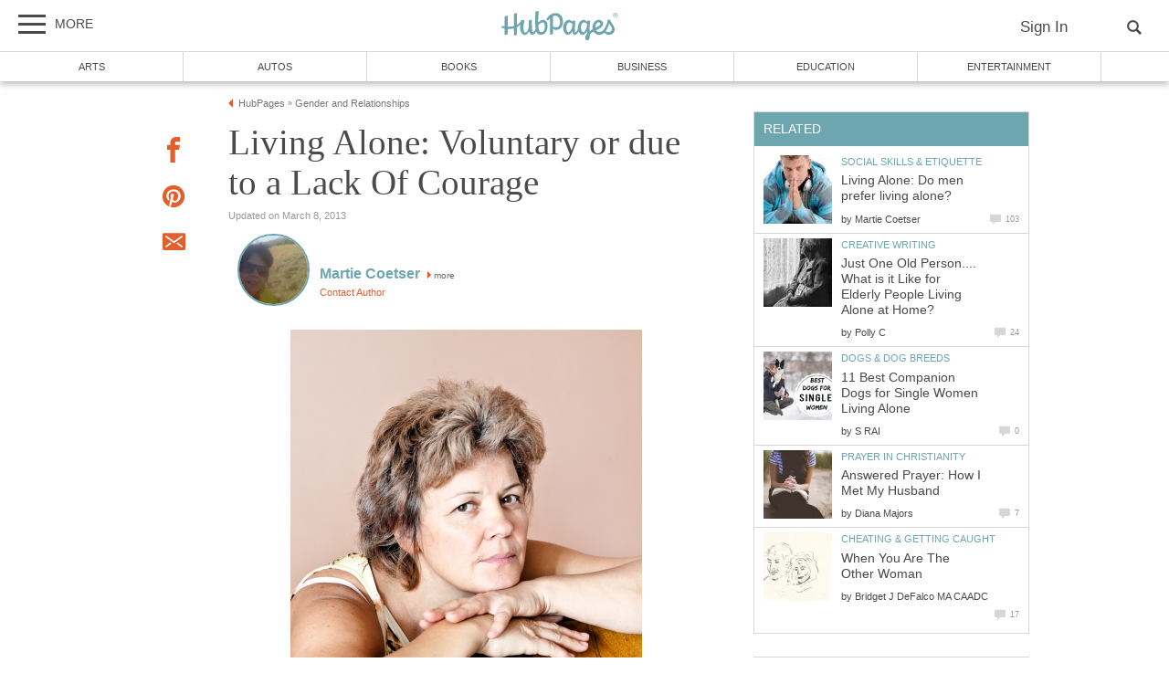

--- FILE ---
content_type: text/html; charset=UTF-8
request_url: https://hubpages.com/relationships/Living-Alone-Voluntary-or-due-to-a-Lack-Of-Courage
body_size: 53844
content:
<!doctype html>
<html lang="en">
  <head>
    <title>Living Alone: Voluntary or due to a Lack Of Courage | HubPages</title>
<link href="https://sb.scorecardresearch.com/beacon.js" rel="preconnect">
<link href="https://uid.mavencoalition.io/" rel="preconnect">
<link rel="preload" href="https://www.google-analytics.com/analytics.js" as="script" >
<link rel="preload" href="/s/site-hubs7906127.css" as="style" >

<meta http-equiv="Content-Type" content="text/html; charset=utf-8"/>

<meta name="viewport" content="width=device-width, initial-scale=1, user-scalable=yes">
<meta name="description" content="&quot;There&#039;s no such thing as a free lunch&quot;. Everything, including companionship and love, has a price."/>
<meta name="robots" content="NOINDEX"/>
<meta name="format-detection" content="telephone=no"/>
<meta property="og:site_name" content="HubPages"/>
<meta property="fb:app_id" content="86382555399"/>
<meta property="og:description" content="&quot;There&#039;s no such thing as a free lunch&quot;. Everything, including companionship and love, has a price."/>
<meta property="og:title" content="Living Alone: Voluntary or due to a Lack Of Courage"/>
<meta property="og:image" content="https://usercontent2.hubstatic.com/7751437_f520.jpg"/>
<meta property="og:url" content="https://hubpages.com/relationships/Living-Alone-Voluntary-or-due-to-a-Lack-Of-Courage"/>
<meta property="og:type" content="article"/>
<meta name="referrer" content="always">

<link rel="canonical"  href="https://hubpages.com/relationships/Living-Alone-Voluntary-or-due-to-a-Lack-Of-Courage"/>

<script>var hpTrafficRecirculation = {showMavenWidget: false, logLiftigniterPageview: true, mavenChannels: []};</script><script>var hpstdata = {
hp_tracking_type: 'a',
hp_tracking_id: 3583057,
tracking: ''
};
</script><script>
window.gdprConsents = {"version":1,"user_version":1,"categories":{"features":null,"marketing":null,"stats":null},"vendors":{"features":{"googlesearch":null,"googlemaps":null,"googlecharts":null,"adsensehost":null,"youtube":null,"vimeo":null,"paypal":null,"facebooklogin":null,"maven":null},"marketing":{"adsense":null,"doubleclick":null,"indexexchange":null,"sovrn":null,"facebookads":null,"amazonads":null,"appnexus":null,"openx":null,"rubicon":null,"triplelift":null,"saymedia":null,"remarketing":null,"conversion":null},"stats":{"authoranalytics":null,"comscore":null,"amazonaffpixel":null,"clicksco":null}},"eu":false};
// polyfill-promise 8.1.0
!function(e,n){"object"==typeof exports&&"undefined"!=typeof module?n():"function"==typeof define&&define.amd?define(n):n()}(0,function(){"use strict";function e(e){var n=this.constructor;return this.then(function(t){return n.resolve(e()).then(function(){return t})},function(t){return n.resolve(e()).then(function(){return n.reject(t)})})}function n(){}function t(e){if(!(this instanceof t))throw new TypeError("Promises must be constructed via new");if("function"!=typeof e)throw new TypeError("not a function");this._state=0,this._handled=!1,this._value=undefined,this._deferreds=[],u(e,this)}function o(e,n){for(;3===e._state;)e=e._value;0!==e._state?(e._handled=!0,t._immediateFn(function(){var t=1===e._state?n.onFulfilled:n.onRejected;if(null!==t){var o;try{o=t(e._value)}catch(f){return void i(n.promise,f)}r(n.promise,o)}else(1===e._state?r:i)(n.promise,e._value)})):e._deferreds.push(n)}function r(e,n){try{if(n===e)throw new TypeError("A promise cannot be resolved with itself.");if(n&&("object"==typeof n||"function"==typeof n)){var o=n.then;if(n instanceof t)return e._state=3,e._value=n,void f(e);if("function"==typeof o)return void u(function(e,n){return function(){e.apply(n,arguments)}}(o,n),e)}e._state=1,e._value=n,f(e)}catch(r){i(e,r)}}function i(e,n){e._state=2,e._value=n,f(e)}function f(e){2===e._state&&0===e._deferreds.length&&t._immediateFn(function(){e._handled||t._unhandledRejectionFn(e._value)});for(var n=0,r=e._deferreds.length;r>n;n++)o(e,e._deferreds[n]);e._deferreds=null}function u(e,n){var t=!1;try{e(function(e){t||(t=!0,r(n,e))},function(e){t||(t=!0,i(n,e))})}catch(o){if(t)return;t=!0,i(n,o)}}var c=setTimeout;t.prototype["catch"]=function(e){return this.then(null,e)},t.prototype.then=function(e,t){var r=new this.constructor(n);return o(this,new function(e,n,t){this.onFulfilled="function"==typeof e?e:null,this.onRejected="function"==typeof n?n:null,this.promise=t}(e,t,r)),r},t.prototype["finally"]=e,t.all=function(e){return new t(function(n,t){function o(e,f){try{if(f&&("object"==typeof f||"function"==typeof f)){var u=f.then;if("function"==typeof u)return void u.call(f,function(n){o(e,n)},t)}r[e]=f,0==--i&&n(r)}catch(c){t(c)}}if(!e||"undefined"==typeof e.length)throw new TypeError("Promise.all accepts an array");var r=Array.prototype.slice.call(e);if(0===r.length)return n([]);for(var i=r.length,f=0;r.length>f;f++)o(f,r[f])})},t.resolve=function(e){return e&&"object"==typeof e&&e.constructor===t?e:new t(function(n){n(e)})},t.reject=function(e){return new t(function(n,t){t(e)})},t.race=function(e){return new t(function(n,t){for(var o=0,r=e.length;r>o;o++)e[o].then(n,t)})},t._immediateFn="function"==typeof setImmediate&&function(e){setImmediate(e)}||function(e){c(e,0)},t._unhandledRejectionFn=function(e){void 0!==console&&console&&console.warn("Possible Unhandled Promise Rejection:",e)};var l=function(){if("undefined"!=typeof self)return self;if("undefined"!=typeof window)return window;if("undefined"!=typeof global)return global;throw Error("unable to locate global object")}();"Promise"in l?l.Promise.prototype["finally"]||(l.Promise.prototype["finally"]=e):l.Promise=t});
/**
 * @format
 */

// v2 gives a 200 OK even when called from within EAA
window.mavenUID = new Promise(function(resolve) {
	function getCookie(name) {
		const value = '; ' + document.cookie;
		const parts = value.split('; ' + name + '=');
		if (parts.length === 2)
			return parts
				.pop()
				.split(';')
				.shift();
	}
	const liUid = getCookie('_ig');
	const maybeSetCookieUrl = 'https://uid.mavencoalition.io/v3' + (liUid ? '?uid=' + liUid : '');

	fetch(maybeSetCookieUrl, {
		credentials: 'include' // include the cookie in the request
	})
		.then(function(response) {
			if (response.status === 200) {
				response.json().then(function(resp) {
					resolve(resp);
				});
			} else {
				throw new Error('invalid UID service response');
			}
		})
		.catch(function(e) {
			console.warn(e);
			resolve({});
		});
});
//Unfetch 4.0.1, Copyright (c) 2017 Jason Miller, The MIT License (MIT)
self.fetch||(self.fetch=function(e,n){return n=n||{},new Promise(function(t,r){var s=new XMLHttpRequest;for(var o in s.open(n.method||"get",e,!0),n.headers)s.setRequestHeader(o,n.headers[o]);function u(){var e,n=[],t=[],r={};return s.getAllResponseHeaders().replace(/^(.*?):[^\S\n]*([\s\S]*?)$/gm,function(s,o,u){n.push(o=o.toLowerCase()),t.push([o,u]),r[o]=(e=r[o])?e+","+u:u}),{ok:2==(s.status/100|0),status:s.status,statusText:s.statusText,url:s.responseURL,clone:u,text:function(){return Promise.resolve(s.responseText)},json:function(){return Promise.resolve(s.responseText).then(JSON.parse)},blob:function(){return Promise.resolve(new Blob([s.response]))},headers:{keys:function(){return n},entries:function(){return t},get:function(e){return r[e.toLowerCase()]},has:function(e){return e.toLowerCase()in r}}}}s.withCredentials="include"==n.credentials,s.onload=function(){t(u())},s.onerror=r,s.send(n.body||null)})});
/**
 * @format
 */

function fetchScript(a, b) {
	var c = document.createElement('script'),
		d = 'https:' == document.location.protocol,
		e = false;
	c.async = true;
	c.src = a.indexOf('//') == 0 ? (d ? 'https:' : 'http:') + a : a;
	c.onload = c.onreadystatechange = function() {
		if (!e && (!this.readyState || this.readyState == 'loaded' || this.readyState == 'complete')) {
			e = true;
			if (typeof b === 'function') b.call(this);
			c.onload = c.onreadystatechange = null;
		}
	};
	var f = document.getElementsByTagName('script')[0];
	f.parentNode.insertBefore(c, f);
}

var hubpagesConsent = {
	funcs: [],
	consents: null,
	isServiceConsented: function(category, service) {
		if (!this.consents) {
			return false;
		}
		if (!this.isEU()) {
			return true;
		}

		if (!this.consents['categories'].hasOwnProperty(category)) {
			return false;
		}

		return this.consents['categories'][category];
	},

	isEU: function() {
		return this.consents && this.consents.eu === true;
	},

	needUserInput: function() {
		if (!this.consents) {
			return true;
		}
		if (this.consents['user_version'] != this.consents['version']) {
			return true;
		}

		for (k in this.consents['categories']) {
			if (this.consents['categories'][k] === null) {
				return true;
			}
		}

		return false;
	},

	getConsents: function() {
		return this.consents;
	},

	setConsents: function(obj) {
		this.consents = obj;
		this.log('Consents are:');
		this.log(obj);

		this._setCookie();

		for (var i = 0; i < this.funcs.length; i++) {
			var o = this.funcs[i];

			if (o.timesRun > 0) {
				//some can't be run more than once
				var isRerunable;
				if ('function' == typeof o.rerunable) {
					isRerunable = o.rerunable();
				} else {
					isRerunable = o.rerunable;
				}
				if (!isRerunable) {
					continue;
				}
			}

			o.timesRun++;
			if (this.isServiceConsented(o.category, o.service)) {
				this.log('User DID consent to ' + o.category + '/' + o.service);
				if (o.yesFunc) {
					o.yesFunc();
				}
			} else {
				this.log('User did NOT consent to ' + o.category + '/' + o.service);
				if (o.noFunc) {
					o.noFunc();
				}
			}
		}
	},

	_setCookie: function() {
		if (typeof jq == 'undefined' || typeof jq.cookie == 'undefined') {
			return;
		}

		jq.cookie('hpconsents', JSON.stringify(this.consents), { path: '/', domain: '.' + document.domain, expires: 365 });
	},

	runIfConsented: function(category, service, yesFunc, noFunc, rerunable) {
		if (this.needUserInput() || rerunable) {
			this.funcs.push({
				category: category,
				service: service,
				yesFunc: yesFunc,
				noFunc: noFunc,
				rerunable: rerunable,
				timesRun: 0
			});
		}

		if (this.needUserInput()) {
			//nothing
		} else if (this.isServiceConsented(category, service)) {
			this.log('User DID consent to ' + category + '/' + service);
			yesFunc();
		} else {
			this.log('User did NOT consent to ' + category + '/' + service);
			if (noFunc) {
				noFunc();
			}
		}
	},

	loadIfConsented: function(category, service, url, func, rerunable) {
		this.runIfConsented(
			category,
			service,
			function() {
				fetchScript(url, func);
			},
			null,
			rerunable
		);
	},

	log: function(str) {
		var dc = document.cookie;
		if (dc.indexOf('hp-gdpr-debug=true') > -1) {
			console.log(str);
		}
	}
};
hubpagesConsent.setConsents(window.gdprConsents);

var hubpagesSiteTracking = {
	gotAHit: function(whattype, id, referer) {
		var xmlhttp;
		var options;

		if (window.XMLHttpRequest) {
			// code for IE7+, Firefox, Chrome, Opera, Safari
			xmlhttp = new XMLHttpRequest();
		} else if (window.ActiveXObject) {
			// code for IE6, IE5
			xmlhttp = new ActiveXObject('Microsoft.XMLHTTP');
		} else {
			//alert("Your browser does not support XMLHTTP!");
			return;
		}
		xmlhttp.onreadystatechange = function() {
			if (xmlhttp.readyState == 4) {
				//alert( xmlhttp.status );
				if (xmlhttp.status == 200) {
					// call user supplied function, if there is one
					if (options != undefined && options.cb != undefined) {
						options.cb(xmlhttp.responseXML);
					}
					//alert("gotAHit: " + whattype + "|" + referer);
				}
			}
		};

		xmlhttp.open('POST', '/ctracker/', true);
		xmlhttp.setRequestHeader('Content-type', 'application/x-www-form-urlencoded');
		if (referer.length > 0 && referer.charAt(0) == '?') {
			referer = referer.replace(/^\?/, '&');
		}
		xmlhttp.send(whattype + '=' + id + referer);
	}
};

if (typeof hpstdata != 'undefined') {
	var h = hpstdata,
		s = hubpagesSiteTracking;

	s.gotAHit(h.hp_tracking_type, h.hp_tracking_id, h.tracking);
}
</script><script>
  var _comscore = _comscore || [];
  (function() {
	hubpagesConsent.runIfConsented('stats', 'comscore', function() {
	  if (hubpagesConsent.isEU())
	  {
	    _comscore.push({ c1: "2", c2: "27019031",  cs_ucfr: "1"});
	  } else {
		_comscore.push({ c1: "2", c2: "27019031"});
	  }
      var s = document.createElement("script"), el = document.getElementsByTagName("script")[0]; s.async = true;
      s.src = (document.location.protocol == "https:" ? "https://sb" : "http://b") + ".scorecardresearch.com/beacon.js?";
      el.parentNode.insertBefore(s, el);
	}, function() {
		_comscore.push({ c1: "2", c2: "27019031",  cs_ucfr: "0"});
	  var s = document.createElement("script"), el = document.getElementsByTagName("script")[0]; s.async = true;
      s.src = "https://sb.scorecardresearch.com/beacon.js";
      el.parentNode.insertBefore(s, el);
	});
  })();
</script>

<script>/*! LAB.js (LABjs :: Loading And Blocking JavaScript) [Error Handling Fork]
    Error Handling Fork https://github.com/jasonhinkle/LABjs-eh
    v2.0.3 (c) Kyle Simpson
    MIT License
*/
(function(global){var _$LAB=global.$LAB,_UseLocalXHR="UseLocalXHR",_AlwaysPreserveOrder="AlwaysPreserveOrder",_AllowDuplicates="AllowDuplicates",_CacheBust="CacheBust",_Debug="Debug",_BasePath="BasePath",_ErrorHandler="ErrorHandler",root_page=/^[^?#]*\//.exec(location.href)[0],root_domain=/^\w+\:\/\/\/?[^\/]+/.exec(root_page)[0],append_to=document.head||document.getElementsByTagName("head"),opera_or_gecko=(global.opera&&Object.prototype.toString.call(global.opera)=="[object Opera]")||("MozAppearance"in document.documentElement.style),log_msg=function(){},log_error=log_msg,test_script_elem=document.createElement("script"),explicit_preloading=typeof test_script_elem.preload=="boolean",real_preloading=explicit_preloading||(test_script_elem.readyState&&test_script_elem.readyState=="uninitialized"),script_ordered_async=!real_preloading&&test_script_elem.async===true,xhr_or_cache_preloading=!real_preloading&&!script_ordered_async&&!opera_or_gecko;if(global.console&&global.console.log){if(!global.console.error)global.console.error=global.console.log;log_msg=function(msg){global.console.log(msg)};log_error=function(msg,err){global.console.error(msg,err)}}function is_func(func){return Object.prototype.toString.call(func)=="[object Function]"}function is_array(arr){return Object.prototype.toString.call(arr)=="[object Array]"}function canonical_uri(src,base_path){var absolute_regex=/^\w+\:\/\//;if(/^\/\/\/?/.test(src)){src=location.protocol+src}else if(!absolute_regex.test(src)&&src.charAt(0)!="/"){src=(base_path||"")+src}return absolute_regex.test(src)?src:((src.charAt(0)=="/"?root_domain:root_page)+src)}function merge_objs(source,target){for(var k in source){if(source.hasOwnProperty(k)){target[k]=source[k]}}return target}function check_chain_group_scripts_ready(chain_group){var any_scripts_ready=false;for(var i=0;i<chain_group.scripts.length;i++){if(chain_group.scripts[i].ready&&chain_group.scripts[i].exec_trigger){any_scripts_ready=true;chain_group.scripts[i].exec_trigger();chain_group.scripts[i].exec_trigger=null}}return any_scripts_ready}function create_script_load_listener(elem,registry_item,flag,onload){elem.onload=elem.onreadystatechange=function(){if((elem.readyState&&elem.readyState!="complete"&&elem.readyState!="loaded")||registry_item[flag])return;elem.onload=elem.onreadystatechange=null;onload()}}function script_executed(registry_item){registry_item.ready=registry_item.finished=true;for(var i=0;i<registry_item.finished_listeners.length;i++){registry_item.finished_listeners[i]()}registry_item.ready_listeners=[];registry_item.finished_listeners=[]}function request_script(chain_opts,script_obj,registry_item,onload,preload_this_script){setTimeout(function(){var script,src=script_obj.real_src,xhr;if("item"in append_to){if(!append_to[0]){setTimeout(arguments.callee,25);return}append_to=append_to[0]}script=document.createElement("script");if(script_obj.type)script.type=script_obj.type;if(script_obj.charset)script.charset=script_obj.charset;if(preload_this_script){if(real_preloading){if(chain_opts[_Debug])log_msg("start script preload: "+src);registry_item.elem=script;if(explicit_preloading){script.preload=true;script.onpreload=onload}else{script.onreadystatechange=function(){if(script.readyState=="loaded")onload()}}script.src=src}else if(preload_this_script&&src.indexOf(root_domain)==0&&chain_opts[_UseLocalXHR]){xhr=new XMLHttpRequest();if(chain_opts[_Debug])log_msg("start script preload (xhr): "+src);xhr.onreadystatechange=function(){if(xhr.readyState==4){xhr.onreadystatechange=function(){};registry_item.text=xhr.responseText+"\n//@ sourceURL="+src;onload()}};xhr.open("GET",src);xhr.send()}else{if(chain_opts[_Debug])log_msg("start script preload (cache): "+src);script.type="text/cache-script";create_script_load_listener(script,registry_item,"ready",function(){append_to.removeChild(script);onload()});script.src=src;append_to.insertBefore(script,append_to.firstChild)}}else if(script_ordered_async){if(chain_opts[_Debug])log_msg("start script load (ordered async): "+src);script.async=false;create_script_load_listener(script,registry_item,"finished",onload);script.src=src;append_to.insertBefore(script,append_to.firstChild)}else{if(chain_opts[_Debug])log_msg("start script load: "+src);create_script_load_listener(script,registry_item,"finished",onload);script.src=src;append_to.insertBefore(script,append_to.firstChild)}},0)}function create_sandbox(){var global_defaults={},can_use_preloading=real_preloading||xhr_or_cache_preloading,queue=[],registry={},instanceAPI;global_defaults[_UseLocalXHR]=true;global_defaults[_AlwaysPreserveOrder]=false;global_defaults[_AllowDuplicates]=false;global_defaults[_CacheBust]=false;global_defaults[_Debug]=false;global_defaults[_BasePath]="";global_defaults[_ErrorHandler]=function(err){};function execute_preloaded_script(chain_opts,script_obj,registry_item){var script;function preload_execute_finished(){if(script!=null){script=null;script_executed(registry_item)}}if(registry[script_obj.src].finished)return;if(!chain_opts[_AllowDuplicates])registry[script_obj.src].finished=true;script=registry_item.elem||document.createElement("script");if(script_obj.type)script.type=script_obj.type;if(script_obj.charset)script.charset=script_obj.charset;create_script_load_listener(script,registry_item,"finished",preload_execute_finished);if(registry_item.elem){registry_item.elem=null}else if(registry_item.text){script.onload=script.onreadystatechange=null;script.text=registry_item.text}else{script.src=script_obj.real_src}append_to.insertBefore(script,append_to.firstChild);if(registry_item.text){preload_execute_finished()}}function do_script(chain_opts,script_obj,chain_group,preload_this_script){var registry_item,registry_items,ready_cb=function(){script_obj.ready_cb(script_obj,function(){execute_preloaded_script(chain_opts,script_obj,registry_item)})},finished_cb=function(){script_obj.finished_cb(script_obj,chain_group)};script_obj.src=canonical_uri(script_obj.src,chain_opts[_BasePath]);script_obj.real_src=script_obj.src+(chain_opts[_CacheBust]?((/\?.*$/.test(script_obj.src)?"&_":"?_")+~~(Math.random()*1E9)+"="):"");if(!registry[script_obj.src])registry[script_obj.src]={items:[],finished:false};registry_items=registry[script_obj.src].items;if(chain_opts[_AllowDuplicates]||registry_items.length==0){registry_item=registry_items[registry_items.length]={ready:false,finished:false,ready_listeners:[ready_cb],finished_listeners:[finished_cb]};request_script(chain_opts,script_obj,registry_item,((preload_this_script)?function(){registry_item.ready=true;for(var i=0;i<registry_item.ready_listeners.length;i++){registry_item.ready_listeners[i]()}registry_item.ready_listeners=[]}:function(){script_executed(registry_item)}),preload_this_script)}else{registry_item=registry_items[0];if(registry_item.finished){finished_cb()}else{registry_item.finished_listeners.push(finished_cb)}}}function create_chain(){var chainedAPI,chain_opts=merge_objs(global_defaults,{}),chain=[],exec_cursor=0,scripts_currently_loading=false,group;function chain_script_ready(script_obj,exec_trigger){if(chain_opts[_Debug])log_msg("script preload finished: "+script_obj.real_src);script_obj.ready=true;script_obj.exec_trigger=exec_trigger;advance_exec_cursor()}function chain_script_executed(script_obj,chain_group){if(chain_opts[_Debug])log_msg("script execution finished: "+script_obj.real_src);script_obj.ready=script_obj.finished=true;script_obj.exec_trigger=null;for(var i=0;i<chain_group.scripts.length;i++){if(!chain_group.scripts[i].finished)return}chain_group.finished=true;advance_exec_cursor()}function advance_exec_cursor(){while(exec_cursor<chain.length){if(is_func(chain[exec_cursor])){if(chain_opts[_Debug])log_msg("$LAB.wait() executing: "+chain[exec_cursor]);try{chain[exec_cursor++]()}catch(err){chain_opts[_ErrorHandler](err);if(chain_opts[_Debug])log_error("$LAB.wait() error caught: ",err)}continue}else if(!chain[exec_cursor].finished){if(check_chain_group_scripts_ready(chain[exec_cursor]))continue;break}exec_cursor++}if(exec_cursor==chain.length){scripts_currently_loading=false;group=false}}function init_script_chain_group(){if(!group||!group.scripts){chain.push(group={scripts:[],finished:true})}}chainedAPI={script:function(){for(var i=0;i<arguments.length;i++){(function(script_obj,script_list){var splice_args;if(!is_array(script_obj)){script_list=[script_obj]}for(var j=0;j<script_list.length;j++){init_script_chain_group();script_obj=script_list[j];if(is_func(script_obj))script_obj=script_obj();if(!script_obj)continue;if(is_array(script_obj)){splice_args=[].slice.call(script_obj);splice_args.unshift(j,1);[].splice.apply(script_list,splice_args);j--;continue}if(typeof script_obj=="string")script_obj={src:script_obj};script_obj=merge_objs(script_obj,{ready:false,ready_cb:chain_script_ready,finished:false,finished_cb:chain_script_executed});group.finished=false;group.scripts.push(script_obj);do_script(chain_opts,script_obj,group,(can_use_preloading&&scripts_currently_loading));scripts_currently_loading=true;if(chain_opts[_AlwaysPreserveOrder])chainedAPI.wait()}})(arguments[i],arguments[i])}return chainedAPI},wait:function(){if(arguments.length>0){for(var i=0;i<arguments.length;i++){chain.push(arguments[i])}group=chain[chain.length-1]}else group=false;advance_exec_cursor();return chainedAPI}};return{script:chainedAPI.script,wait:chainedAPI.wait,setOptions:function(opts){merge_objs(opts,chain_opts);return chainedAPI}}}instanceAPI={setGlobalDefaults:function(opts){merge_objs(opts,global_defaults);return instanceAPI},setOptions:function(){return create_chain().setOptions.apply(null,arguments)},script:function(){return create_chain().script.apply(null,arguments)},wait:function(){return create_chain().wait.apply(null,arguments)},queueScript:function(){queue[queue.length]={type:"script",args:[].slice.call(arguments)};return instanceAPI},queueWait:function(){queue[queue.length]={type:"wait",args:[].slice.call(arguments)};return instanceAPI},runQueue:function(){var $L=instanceAPI,len=queue.length,i=len,val;for(;--i>=0;){val=queue.shift();$L=$L[val.type].apply(null,val.args)}return $L},noConflict:function(){global.$LAB=_$LAB;return instanceAPI},sandbox:function(){return create_sandbox()}};return instanceAPI}global.$LAB=create_sandbox();(function(addEvent,domLoaded,handler){if(document.readyState==null&&document[addEvent]){document.readyState="loading";document[addEvent](domLoaded,handler=function(){document.removeEventListener(domLoaded,handler,false);document.readyState="complete"},false)}})("addEventListener","DOMContentLoaded")})(this);
</script><script>$LAB.setGlobalDefaults({'ErrorHandler': function(err) { console.log(err); throw err; }});  var LABqueue = $LAB.script('https://ajax.googleapis.com/ajax/libs/jquery/3.2.1/jquery.min.js').wait(function() { jq = $.noConflict(); })
.wait(function() { window.google_analytics_uacct = "UA-17235714-1"; })
.script('/s/ss7906127.js')
;
</script><script>(function(i,s,o,g,r,a,m){i['GoogleAnalyticsObject']=r;i[r]=i[r]||function(){
(i[r].q=i[r].q||[]).push(arguments)},i[r].l=1*new Date();a=s.createElement(o),
m=s.getElementsByTagName(o)[0];a.async=1;a.src=g;m.parentNode.insertBefore(a,m)
 })(window,document,'script','https://www.google-analytics.com/analytics.js','ga');var customDimensions = {"dimension21":"hubpages.com","dimension22":"hubpages.com","dimension42":"0","dimension11":"Web","dimension23":"lifestyle","dimension29":"0","dimension30":"hp-martiecoetser","dimension31":"hp-martiecoetser","dimension44":"article"};
function fireMavenUA(resp) {
	var mavenUID = resp.uid; // This may be false, which is acceptable.
	ga('create', 'UA-126130613-1', 'auto', {'name': 'mavenTracker'});
	ga('mavenTracker.set', 'anonymizeIp', true);
	if (hubpagesConsent.isEU()) { ga('mavenTracker.set', 'displayFeaturesTask', null); }
	if (mavenUID) {
		ga('mavenTracker.set', 'userId', mavenUID);
		window.customDimensions['dimension29'] = '1';
	}
	if (resp.isDemonetized) {
		window.customDimensions['dimension32'] = resp.demonetizedReason || 'Unknown';
	} else {
		window.customDimensions['dimension32'] = '0';
	}
	ga('mavenTracker.send', 'pageview', Object.assign({},window.customDimensions));
}

if (window.mavenUID) {
	window.mavenUID.then(function(resp) {
		fireMavenUA(resp);
	});
}
	ga('create', 'UA-286186-1', 'hubpages.com', {'name': 'siteTracker'});
	ga('siteTracker.set', 'anonymizeIp', true);
	if (hubpagesConsent.isEU()) { ga('siteTracker.set', 'displayFeaturesTask', null); }
	ga('siteTracker.send', 'pageview');
	window.gaSiteTracker = 'siteTracker.';
hubpagesConsent.runIfConsented('stats', 'authoranalytics', function() {
  ga('create', 'UA-17235714-1', 'auto', {'name': 'authorTracker'});
  ga('authorTracker.set', 'anonymizeIp', true);
  ga('authorTracker.send', 'pageview');
});
</script>

<link rel="stylesheet" type="text/css" href="/s/site-bases7906127.css"/>
<link rel="stylesheet" type="text/css" href="/s/site-hubs7906127.css"/>

<style>
.svglogo.hubpages-logo32 { width: 130px; height: 32px;}
.svglogo.hubpages-logo30 { width: 122px; height: 30px;}
</style>
    
  </head>
<body class="use-sourcepoint use-sourcepoint-ccpa no-ads hubpages fully-responsive article hub hubpage mobile turbo-ads jwtest-enabled" data-jw-domainkey="u0yyLa4d"  data-articleId="3583057"  data-siteId="0"  data-siteDomain="hubpages.com"  data-sourcepointId="4111" >

<!-- symbols (14133 bytes) -->
<svg id="svg-definitions">
<symbol id="solidbubble" viewBox="0 0 16 16"><path d="M14.5 1c0.825 0 1.5 0.675 1.5 1.5v8c0 0.825-0.675 1.5-1.5 1.5h-5.7l-4.8 4v-4h-2.5c-0.825 0-1.5-0.675-1.5-1.5v-8c0-0.825 0.675-1.5 1.5-1.5h13z"></path></symbol>
<symbol id="banner" viewBox="0 0 16 16"><path d="M 14,13.5 14,8 14,4.746 14,0 0.01911904,0.00937684 0,13.5 7,11 z"/></symbol>
<symbol id="info" viewBox="0 0 16 16"><path d="M8 0c-4.418 0-8 3.582-8 8s3.582 8 8 8 8-3.582 8-8-3.582-8-8-8zM7 3.75c0-0.413 0.338-0.75 0.75-0.75h0.5c0.412 0 0.75 0.337 0.75 0.75v0.5c0 0.412-0.338 0.75-0.75 0.75h-0.5c-0.412 0-0.75-0.338-0.75-0.75v-0.5zM10 13h-4v-1h1v-4h-1v-1h3v5h1v1z"></path></symbol>
<symbol id="close" viewBox="0 0 16 16"><path d="M8 0C3.582 0 0 3.582 0 8s3.582 8 8 8 8-3.582 8-8-3.582-8-8-8zm4 10.5L10.5 12 8 9.5 5.5 12 4 10.5 6.5 8 4 5.5 5.5 4 8 6.5 10.5 4 12 5.5 9.5 8l2.5 2.5z" id="path4" /><path style="fill:#ffffff;fill-opacity:1;stroke:none" d="M 4.7416778,11.256982 4.0139787,10.52702 5.2680239,9.2743493 6.5220689,8.0216785 5.2675619,6.7658667 4.0130548,5.5100549 4.7593047,4.7661189 5.5055547,4.0221829 6.759557,5.274811 8.0135593,6.5274391 9.2679433,5.2744298 10.522327,4.0214206 11.250454,4.7495467 11.97858,5.4776729 10.72557,6.7320567 9.4725609,7.9864407 10.725579,9.2408334 11.978597,10.495226 11.232834,11.240988 10.487072,11.986751 9.234036,10.732341 7.9810005,9.4779311 6.7251887,10.732438 5.4693769,11.986945 4.7416778,11.256982 z" id="path3015"/></symbol>
<symbol id="flag" viewBox="0 0 16 16"><path d="M0 0h2v16h-2v-16z"></path><path d="M3 1v8h12.5l-4-4 4-4z"></path></symbol>
<symbol id="hubpages-h" viewBox="0 0 16 16"><path d="M13.757 6.636c-.448.448-.96.832-1.44 1.152V.11c0-.352-2.078.224-2.205.544v8.253c-1.343.48-2.814.704-4.35.672V1.933c0-.352-2.078.223-2.206.543V9.42c-.575-.065-1.183-.193-1.79-.32-.416-.097-.544 1.375 0 1.503.64.128 1.215.256 1.79.32v4.542c0 .384 2.207-.256 2.207-.576v-3.743c1.663.032 3.1-.192 4.35-.576v5.31c0 .385 2.205-.255 2.205-.575v-5.79c.8-.544 1.503-1.184 2.046-1.92.192-.287-.35-1.215-.607-.96z"></path></symbol>
<symbol id="quotes-left" viewBox="0 0 16 16"><path d="M3.516 7c1.933 0 3.5 1.567 3.5 3.5s-1.567 3.5-3.5 3.5-3.5-1.567-3.5-3.5l-0.016-0.5c0-3.866 3.134-7 7-7v2c-1.336 0-2.591 0.52-3.536 1.464-0.182 0.182-0.348 0.375-0.497 0.578 0.179-0.028 0.362-0.043 0.548-0.043zM12.516 7c1.933 0 3.5 1.567 3.5 3.5s-1.567 3.5-3.5 3.5-3.5-1.567-3.5-3.5l-0.016-0.5c0-3.866 3.134-7 7-7v2c-1.336 0-2.591 0.52-3.536 1.464-0.182 0.182-0.348 0.375-0.497 0.578 0.179-0.028 0.362-0.043 0.549-0.043z"></path></symbol>
<symbol id="new-tab" viewBox="0 0 16 16"><path d="M11 13h-8v-8h4.5l2-2h-8.5v12h12v-8.5l-2 2v4.5z"></path><path d="M16 0h-6.5l2.5 2.5-7.5 7.5 1.5 1.5 7.5-7.5 2.5 2.5v-6.5z"></path></symbol>
<symbol id="amazon" viewBox="0 0 16 16"><path d="M14.463 13.831c-1.753 1.294-4.291 1.981-6.478 1.981-3.066 0-5.825-1.131-7.912-3.019-0.163-0.147-0.019-0.35 0.178-0.234 2.253 1.313 5.041 2.1 7.919 2.1 1.941 0 4.075-0.403 6.041-1.238 0.294-0.125 0.544 0.197 0.253 0.409z"></path><path d="M15.191 13c-0.225-0.287-1.481-0.137-2.047-0.069-0.172 0.019-0.197-0.128-0.044-0.238 1.003-0.703 2.647-0.5 2.838-0.266 0.194 0.238-0.050 1.884-0.991 2.672-0.144 0.122-0.281 0.056-0.219-0.103 0.216-0.528 0.688-1.709 0.463-1.997z"></path><path d="M11.053 11.838l0.003 0.003c0.387-0.341 1.084-0.95 1.478-1.278 0.156-0.125 0.128-0.334 0.006-0.509-0.353-0.488-0.728-0.884-0.728-1.784v-3c0-1.272 0.088-2.438-0.847-3.313-0.738-0.706-1.963-0.956-2.9-0.956-1.831 0-3.875 0.684-4.303 2.947-0.047 0.241 0.131 0.369 0.287 0.403l1.866 0.203c0.175-0.009 0.3-0.181 0.334-0.356 0.159-0.778 0.813-1.156 1.547-1.156 0.397 0 0.847 0.144 1.081 0.5 0.269 0.397 0.234 0.938 0.234 1.397v0.25c-1.116 0.125-2.575 0.206-3.619 0.666-1.206 0.522-2.053 1.584-2.053 3.147 0 2 1.259 3 2.881 3 1.369 0 2.116-0.322 3.172-1.403 0.35 0.506 0.463 0.753 1.103 1.284 0.147 0.078 0.328 0.072 0.456-0.044zM9.113 7.144c0 0.75 0.019 1.375-0.359 2.041-0.306 0.544-0.791 0.875-1.331 0.875-0.737 0-1.169-0.563-1.169-1.394 0-1.641 1.472-1.938 2.863-1.938v0.416z"></path></symbol>
<symbol id="disclaimer" viewBox="0 0 96 96">
	<circle cx="50" cy="50" r="40" stroke="#4B4949" stroke-width="6" fill="white"/>
 	<line x1="26" y1="50" x2="74" y2="50" stroke="#4B4949" stroke-width="6"/>
</symbol>
<symbol id="trash" viewBox="0 0 16 16"><path d="M2 5v10c0 0.55 0.45 1 1 1h9c0.55 0 1-0.45 1-1v-10h-11zM5 14h-1v-7h1v7zM7 14h-1v-7h1v7zM9 14h-1v-7h1v7zM11 14h-1v-7h1v7z"></path><path d="M13.25 2h-3.25v-1.25c0-0.412-0.338-0.75-0.75-0.75h-3.5c-0.412 0-0.75 0.338-0.75 0.75v1.25h-3.25c-0.413 0-0.75 0.337-0.75 0.75v1.25h13v-1.25c0-0.413-0.338-0.75-0.75-0.75zM9 2h-3v-0.987h3v0.987z"></path></symbol>
<symbol id="hubpages-logo" viewBox="0 0 260 64"><path d="M252.8 10.2c-.1-.1-.3-.2-.5-.3.5 0 .9-.2 1.2-.5.3-.3.5-.7.5-1.1 0-.3-.1-.6-.3-.9-.2-.3-.4-.5-.7-.6-.3-.1-.8-.2-1.5-.2h-2v5.9h.9V10h.6c.3 0 .6.1.8.2.2.2.6.6 1 1.4l.5.9h1.2l-.7-1.2c-.5-.5-.8-.9-1-1.1zm-1.3-1h-1.1V7.4h1.1c.5 0 .8 0 1 .1.2.1.3.2.4.3.1.1.1.3.1.5 0 .3-.1.5-.3.6-.3.2-.6.3-1.2.3z"/><path d="M256.5 6.7c-.5-.9-1.2-1.5-2-2-.9-.5-1.8-.7-2.7-.7-.9 0-1.8.2-2.7.7-.9.5-1.6 1.1-2 2-.5.9-.7 1.8-.7 2.7 0 .9.2 1.8.7 2.7.5.9 1.2 1.5 2 2 .9.5 1.8.7 2.7.7.9 0 1.8-.2 2.7-.7.9-.5 1.5-1.2 2-2 .5-.9.7-1.8.7-2.7.1-.9-.2-1.8-.7-2.7zm-.7 5c-.4.7-1 1.3-1.7 1.7-.7.4-1.5.6-2.3.6-.8 0-1.5-.2-2.3-.6-.7-.4-1.3-1-1.7-1.7-.4-.7-.6-1.5-.6-2.3 0-.8.2-1.6.6-2.3.4-.7 1-1.3 1.7-1.7.7-.4 1.5-.6 2.2-.6.8 0 1.5.2 2.2.6.7.4 1.3 1 1.7 1.7.4.7.6 1.5.6 2.3.2.9 0 1.6-.4 2.3zM93.4 19.4c-3.9 0-8.1 3.1-10.8 5.9v-.5c0-11.7 1-19.8 1-24.4 0-1.1-6.8.6-6.9 1.8 0 1.2-.7 9.3-.7 16.6 0 8.2.3 14.7 1 19.6 0 3.1-3.4 7.9-7.1 7.9 0 0-1.6-10.5-1.1-26.6 0-1.1-6.9.8-6.9 1.8 0 .6.1 4.9.2 8.8 0 9.8-3.9 17-7.5 17-2.2 0-4.5-2.9-4.5-9.8 0-8.7 2.5-13.9 2.5-16.2 0-.9-1.5-1.6-5.9-1.6-.3 0-.7.3-1 1v.1c-2.5 4.5-5.8 7.6-9.6 9.7V5c0-1.1-6.4.7-6.8 1.7v26.4c-4.3 1.1-8.8 1.4-13.3 1.2V10.7c0-1.1-6.4.7-6.8 1.7v21.3c-1.9-.3-3.7-.6-5.5-1-1.2-.3-1.7 4.2 0 4.6 1.8.5 3.7.9 5.5 1.2v13.7c0 1.1 6.8-.8 6.8-1.8V39.3c4.6.3 9.2 0 13.3-1v15c0 1.1 6.8-.8 6.8-1.8V35.8c2.9-1.5 5.4-3.5 7.4-6.1-.2 2.2-.4 4.8-.4 7.8 0 7.8 4.6 15.3 10.1 15.3 3.9 0 7.5-3.6 9.7-8.7 1.5 6.9 4.7 8 7.2 8 3.9 0 6.6-3.6 8.1-7.3 1.8 5.1 4.9 7.3 10 7.3 10.8 0 14.9-9.8 14.9-18.5.4-8.9-4.2-14.2-9.7-14.2zm-4.8 26.9c-1.4 0-4.9-.6-5.8-15.2.9-.9 5.4-6 10-6 1.1 0 4.2 1.5 4.3 8.4 0 9.5-3.1 12.8-8.5 12.8zm147-27.8c-4.3 17.8-11.3 27.6-19 27.6-2.5 0-5.4-1.2-7.1-3.7 7.6-3.7 15.6-8.2 15.6-14.3 0-3.2-4-8.8-10.5-8.8-3.6 0-13.2 4.8-13.2 17.2 0 1.3.2 2.5.4 3.6-2.3 1.3-4.5 2.6-6.3 4 0-.1 0-.1-.1-.1-.6-6.8-.3-8.1.7-18.7v-.4c0-.2 0-.5.1-.7.1-.8.1-1.6.2-2.5.1-1.1-6.5-.9-6.5 1.1V24c-2.1-2.7-5.1-4.5-8.1-4.5-4.1 0-12.3 5.1-12.3 17.4 0 4.7-4.1 10.1-6.3 10.1 0 0-.5-6.2.6-25.2.1-1.1-6.5-.9-6.5 1.1v.6c-2.1-2.4-4.9-4-7.7-4-4.1 0-12.3 5.1-12.3 17.4 0 7.8 4.6 15.3 10.1 15.3 3.7 0 7.5-3.3 10-8 .1 5.9 2.8 8.2 5.7 8.2 2.9 0 5.9-3.6 7.9-7.5 1.8 4.3 5 7.4 8.5 7.4 3.7 0 7.4-3.2 9.9-7.8 0 1.7.1 3.5.2 5.5-2.1 2.7-3.9 5.8-3.9 8.2 0 4.1 1.3 6.2 4.7 6.2 3 0 5.7-3.4 5.4-13.1.6-2 3.9-3.9 8-5.9 2.9 4.3 7.7 6.8 12.6 6.8 4.1 0 7.7-1.5 11-4.6 2.1 2.3 5.4 4.6 9.8 4.6 5.5 0 12.8-3.2 12.8-11.7s-9.6-16.5-9.6-20.7l-4.8-1.3zm-86.8 28c-2.2 0-4.5-2.9-4.5-9.8 0-8.8 3.5-11.7 7.3-11.7 2 0 5.2 3 5.8 3.6v2.1c-.6 8.9-5.3 15.8-8.6 15.8zm32.1 0c-2.2 0-4.5-2.9-4.5-9.8 0-8.8 3.5-11.7 7.3-11.7 2.2 0 5.9 3.7 5.9 3.7 0 9.8-5.1 17.8-8.7 17.8zm26.9-10.2c0-7.2 3.7-11.4 6.9-11.4 2.8 0 4.4 1.9 4.4 3.9 0 2.4-5.3 5-11.2 8-.1-.1-.1-.3-.1-.5zm29.5 10.4c-2.9 0-5.3-1.1-7-2.4 3-4 5.6-9.6 7.7-16.9 2.5 4.1 5.9 7.6 5.9 12.4 0 4.5-4.1 6.9-6.6 6.9zm-117.1-42c-12.7 0-19.2 12.4-19.4 13.6 0 0 1.9 2.5 3.2 2.2.7-.1 2.1-2.5 4.5-4.9l.1 36c0 1.1 6.6-.8 6.6-1.7V39.2c1.8 1.2 4.2 2.4 6.8 2.4 9.6 0 14.9-9.1 14.9-17.9-.1-13.6-8.4-19-16.7-19zm1.7 31.2c-2.4 0-4.9-.8-6.8-1.6V11.2c1.4-.5 2.9-.8 4.6-.8 5.6 0 10.8 4 10.8 14.5 0 6.3-3.2 11-8.6 11z"/></symbol>
<symbol id="search-magnify" viewBox="0 0 36 36"><path d="M35.525 31.228l-8.88-8.882c1.444-2.238 2.298-4.895 2.298-7.752C28.943 6.684 22.505.25 14.597.25 6.687.25.254 6.686.254 14.595c0 7.91 6.433 14.344 14.343 14.344 2.856 0 5.513-.85 7.752-2.294l8.88 8.88c.294.297.78.297 1.075 0l3.22-3.22c.3-.296.3-.78 0-1.076zM4.81 14.593c0-5.396 4.39-9.788 9.788-9.788 5.398 0 9.787 4.392 9.787 9.788 0 5.398-4.39 9.79-9.787 9.79-5.398 0-9.788-4.392-9.788-9.79z"/></symbol>
<symbol id="bell" viewBox="0 0 16 16"><path d="M16 13c-1.657 0-3-1.343-3-3v-4.455c0-2.199-1.718-4.033-4-4.454v-1.091h-2v1.091c-2.282 0.421-4 2.255-4 4.454v4.455c0 1.657-1.343 3-3 3v1h6.712c-0.081 0.178-0.127 0.377-0.127 0.586 0 0.781 0.633 1.414 1.414 1.414s1.414-0.633 1.414-1.414c0-0.209-0.045-0.407-0.127-0.586h6.713v-1z"></path></symbol>
<symbol id="question" viewBox="0 0 16 16"><path d="M9 12c0 0.552-0.448 1-1 1s-1-0.448-1-1 0.448-1 1-1 1 0.448 1 1z"></path><path d="M8 0c-4.418 0-8 3.582-8 8s3.582 8 8 8 8-3.582 8-8-3.582-8-8-8zM8 14.5c-3.59 0-6.5-2.91-6.5-6.5s2.91-6.5 6.5-6.5 6.5 2.91 6.5 6.5-2.91 6.5-6.5 6.5z"></path><path d="M8 10.004c-0.414 0-0.75-0.336-0.75-0.75v-0.5c0-0.525 0.203-0.998 0.602-1.404 0.295-0.3 0.653-0.525 0.999-0.742 0.712-0.447 1.024-0.687 1.024-1.107 0-0.457-0.264-0.762-0.485-0.938-0.355-0.282-0.849-0.437-1.39-0.437-0.821 0-1.559 0.548-1.796 1.333-0.12 0.397-0.538 0.621-0.934 0.502s-0.621-0.538-0.502-0.934c0.205-0.68 0.631-1.291 1.2-1.721 0.589-0.445 1.292-0.68 2.031-0.68 0.878 0 1.703 0.271 2.322 0.762 0.679 0.539 1.053 1.289 1.053 2.113 0 1.293-0.998 1.92-1.726 2.377-0.611 0.384-0.899 0.596-0.899 0.876v0.5c0 0.414-0.336 0.75-0.75 0.75z"></path></symbol>
<symbol id="maven-key" viewBox="0 0 367 512"><path d="M194.9 264.1l80.5-80.5-91.8-92-92 92 80.5 80.5v156.2h23v-15.5h30.6v-23.6h-17.1v-23.3h17.1v-23.6h-30.6v-70.4h-.2v.2zm-70.3-80.3l59.4-59.4 59.4 59.4-23.4 23.4-36-36-36 36-23.4-23.4zm59.3 59.3l-27.5-27.5 27.5-27.5 27.5 27.5-27.5 27.5z"/></symbol>
<symbol id="maven-channel" viewBox="0 0 288 60"><path id="path3" d="M18.8,31.3l14.7-14.7L16.8,0L0,16.7l14.7,14.7v28.4h4.2V57h5.5v-4.2h-3.1v-4.2h3.1v-4.2h-5.5L18.8,31.3L18.8,31.3L18.8,31.3 z M6.1,16.7L16.8,5.9l10.7,10.7l-4.2,4.2l-6.5-6.5l-6.5,6.5L6.1,16.7z M16.8,27.5l-4.9-5.1l4.9-4.9l4.9,4.9L16.8,27.5z" /><path id="path7" d="M55.4,34.4l-8.1,17.8h2l2-4.6H61l2,4.6h2.1l-8.1-17.8H55.4z M52.3,45.8l4-9l4,9H52.3z" /><polygon id="polygon9" points="82.3,42.1 77.7,34.5 73.4,34.5 73.4,52.3 77.2,52.3 77.2,40.8 82.1,48.3 82.3,48.3 87.3,40.7 87.3,52.3 91.1,52.3 91.1,34.5 86.9,34.5 " /><path id="path11" d="M99.9,34.4l-7.4,17.8h3.9l1.5-3.9h7.5l1.5,3.9h4l-7.6-17.8H99.9z M99.4,44.8l2.4-5.7l2.4,5.7H99.4z" /><polygon id="polygon13" points="118.1,47 113.5,34.5 109.2,34.5 116.4,52.4 119.9,52.4 127,34.5 122.8,34.5 " /><polygon id="polygon15" points="132.1,44.9 140.5,44.9 140.5,41.6 132.1,41.6 132.1,38 141.5,38 141.5,34.5 128.2,34.5 128.1,34.5 128.1,52.2 141.6,52.2 141.6,48.7 132.1,48.7 " /><polygon id="polygon17" points="155.9,45.4 147.7,34.5 144.1,34.5 144,34.5 144,52.3 147.9,52.3 147.9,41 156.5,52.3 159.7,52.3 159.7,34.5 155.9,34.5 " /><path id="path19" d="M177.6,50.8c-3.9,0-6.8-3.2-6.8-7.3v-0.1c0-4.1,3-7.3,6.8-7.3c2.4,0,4,1.1,5.5,2.5l1.3-1.4c-1.7-1.5-3.7-2.8-6.8-2.8 c-5.2,0-9,4.1-9,9.1s3.8,9.1,8.9,9.1c3.3,0,5.2-1.3,7.1-3.2l-1.3-1.3C181.7,49.9,180.1,50.8,177.6,50.8z" /><polygon id="polygon21" points="199,42.4 188.8,42.4 188.8,34.5 186.8,34.5 186.8,52.3 188.8,52.3 188.8,44.3 199,44.3 199,52.3 200.9,52.3 200.9,34.5 199,34.5 " /><path id="path23" d="M211.1,34.4L203,52.3h2l2-4.6h9.6l2,4.6h2.1l-8.1-17.8H211.1z M208,45.8l4-9l4,9H208z" /><polygon id="polygon25" points="236.1,48.7 224.9,34.5 223.1,34.5 223.1,52.3 225,52.3 225,37.8 236.5,52.3 238,52.3 238,34.5 236.1,34.5 " /><polygon id="polygon27" points="254.9,48.7 243.7,34.5 241.9,34.5 241.9,52.3 243.8,52.3 243.8,37.8 255.3,52.3 256.8,52.3 256.8,34.5 254.9,34.5 " /><polygon id="polygon29" points="262.8,44.1 272.4,44.1 272.4,42.3 262.8,42.3 262.8,36.3 273.6,36.3 273.6,34.5 260.7,34.5 260.7,52.1 273.7,52.1 273.7,50.2 262.8,50.2 " /><polygon id="polygon31" points="278.1,50.4 278.1,34.5 276.1,34.5 276.1,52.3 288,52.3 288,50.4 " /></symbol>
<symbol id="facebook" viewBox="0 0 16 16"><path d="M9.5 3h2.5v-3h-2.5c-1.93 0-3.5 1.57-3.5 3.5v1.5h-2v3h2v8h3v-8h2.5l0.5-3h-3v-1.5c0-0.271 0.229-0.5 0.5-0.5z"></path></symbol>
<symbol id="pinterest" viewBox="0 0 16 16"><path d="M8 1.069c-3.828 0-6.931 3.103-6.931 6.931 0 2.938 1.828 5.444 4.406 6.453-0.059-0.547-0.116-1.391 0.025-1.988 0.125-0.541 0.813-3.444 0.813-3.444s-0.206-0.416-0.206-1.028c0-0.963 0.559-1.684 1.253-1.684 0.591 0 0.878 0.444 0.878 0.975 0 0.594-0.378 1.484-0.575 2.306-0.166 0.691 0.344 1.253 1.025 1.253 1.231 0 2.178-1.3 2.178-3.175 0-1.659-1.194-2.819-2.894-2.819-1.972 0-3.128 1.478-3.128 3.009 0 0.597 0.228 1.234 0.516 1.581 0.056 0.069 0.066 0.128 0.047 0.2-0.053 0.219-0.169 0.691-0.194 0.787-0.031 0.128-0.1 0.153-0.231 0.094-0.866-0.403-1.406-1.669-1.406-2.684 0-2.188 1.587-4.194 4.578-4.194 2.403 0 4.272 1.712 4.272 4.003 0 2.388-1.506 4.313-3.597 4.313-0.703 0-1.362-0.366-1.588-0.797 0 0-0.347 1.322-0.431 1.647-0.156 0.603-0.578 1.356-0.862 1.816 0.65 0.2 1.337 0.309 2.053 0.309 3.828 0 6.931-3.103 6.931-6.931 0-3.831-3.103-6.934-6.931-6.934z"></path></symbol>
<symbol id="envelop" viewBox="0 0 16 16"><path d="M15 2h-14c-0.55 0-1 0.45-1 1v10c0 0.55 0.45 1 1 1h14c0.55 0 1-0.45 1-1v-10c0-0.55-0.45-1-1-1zM5.831 9.773l-3 2.182c-0.1 0.073-0.216 0.108-0.33 0.108-0.174 0-0.345-0.080-0.455-0.232-0.183-0.251-0.127-0.603 0.124-0.786l3-2.182c0.251-0.183 0.603-0.127 0.786 0.124s0.127 0.603-0.124 0.786zM13.955 11.831c-0.11 0.151-0.282 0.232-0.455 0.232-0.115 0-0.23-0.035-0.33-0.108l-3-2.182c-0.251-0.183-0.307-0.534-0.124-0.786s0.535-0.307 0.786-0.124l3 2.182c0.251 0.183 0.307 0.535 0.124 0.786zM13.831 4.955l-5.5 4c-0.099 0.072-0.215 0.108-0.331 0.108s-0.232-0.036-0.331-0.108l-5.5-4c-0.251-0.183-0.307-0.534-0.124-0.786s0.535-0.307 0.786-0.124l5.169 3.759 5.169-3.759c0.251-0.183 0.603-0.127 0.786 0.124s0.127 0.603-0.124 0.786z"></path></symbol>
<symbol id="bubble-lines" viewBox="0 0 16 16"><path d="M14.5 1h-13c-0.825 0-1.5 0.675-1.5 1.5v8c0 0.825 0.675 1.5 1.5 1.5h2.5v4l4.8-4h5.7c0.825 0 1.5-0.675 1.5-1.5v-8c0-0.825-0.675-1.5-1.5-1.5zM7 9h-4v-1h4v1zM11 7h-8v-1h8v1zM13 5h-10v-1h10v1z"></path></symbol>
</svg>

<div id="header_placeholder"><div id="header_wrap"><header id="header"><div class="desktop_hamburger"><div class="menu_bar"><hr/><hr/><hr/></div><div class="menu_bar more">MORE</div></div><div id="hamburger_close" class="close_icon header_icon" style="display: none"><hr class="bar1"/><hr class="bar2"/><hr class="bar3"/></div><div id="site_title" ><a tabindex="-1" href="https://hubpages.com/" title="HubPages"><svg class="svglogo hubpages-logo hubpages-logo32"><title>HubPages</title><use xlink:href="#hubpages-logo"></use></svg></a></div><div id="mobile_menu_bar" class="menu_bar"><hr><hr><hr></div><div id="header_search"><span id="search_icon" class="maven_search_icon header_icon" data-use-maven-widget=""><svg class="moon smallish icon search-magnify"><use xlink:href="#search-magnify"></use></svg></span></div><div id="header_right"><a id="signin_span" tabindex="-1" href="https://hubpages.com/signin/">Sign In</a><span class="span_link maven_search_icon" data-use-maven-widget=""><svg class="moon small icon search-magnify"><use xlink:href="#search-magnify"></use></svg></span></div></header></div></div><div id="category_box"><a href="https://discover.hubpages.com/art/" class="cat_name full_width">Arts</a><a href="https://discover.hubpages.com/autos/" class="cat_name full_width">Autos</a><a href="https://discover.hubpages.com/literature/" class="cat_name full_width">Books</a><a href="https://discover.hubpages.com/business/" class="cat_name full_width">Business</a><a href="https://discover.hubpages.com/education/" class="cat_name full_width">Education</a><a href="https://discover.hubpages.com/entertainment/" class="cat_name full_width">Entertainment</a><a href="https://discover.hubpages.com/family/" class="cat_name full_width">Family</a><a href="https://discover.hubpages.com/style/" class="cat_name full_width">Fashion</a><a href="https://discover.hubpages.com/food/" class="cat_name full_width">Food</a><a href="https://discover.hubpages.com/games-hobbies/" class="cat_name full_width">Games</a><a href="https://discover.hubpages.com/relationships/" class="cat_name full_width">Gender</a><a href="https://discover.hubpages.com/health/" class="cat_name full_width">Health</a><a href="https://discover.hubpages.com/holidays/" class="cat_name full_width">Holidays</a><a href="https://discover.hubpages.com/living/" class="cat_name full_width">Home</a><a href="https://discover.hubpages.com/community/" class="cat_name full_width">HubPages</a><a href="https://discover.hubpages.com/money/" class="cat_name full_width">Personal Finance</a><a href="https://discover.hubpages.com/animals/" class="cat_name full_width">Pets</a><a href="https://discover.hubpages.com/politics/" class="cat_name full_width">Politics</a><a href="https://discover.hubpages.com/religion-philosophy/" class="cat_name full_width">Religion</a><a href="https://discover.hubpages.com/sports/" class="cat_name full_width">Sports</a><a href="https://discover.hubpages.com/technology/" class="cat_name full_width">Technology</a><a href="https://discover.hubpages.com/travel/" class="cat_name full_width">Travel</a></div><div id="container">

<div id="social_share_wrapper"><div id="social_share_widget"><a class="facebook" href="#" title="Facebook" onclick="window.open('https://www.facebook.com/dialog/feed?app_id=86382555399&amp;display=popup&amp;link=https%3A%2F%2Fhubpages.com%2Frelationships%2FLiving-Alone-Voluntary-or-due-to-a-Lack-Of-Courage&amp;description=Living+Alone%3A+Voluntary+or+due+to+a+Lack+Of+Courage&amp;redirect_uri=https%3A%2F%2Fhubpages.com%2Frelationships%2FLiving-Alone-Voluntary-or-due-to-a-Lack-Of-Courage&amp;picture=https%3A%2F%2Fusercontent2.hubstatic.com%2F7751437.jpg','','width=600,height=400'); return false;"><svg class="moon small facebook"><use xlink:href="#facebook"></use></svg></a><a class="pinterest" href="#" title="Pinterest" onclick="window.open('https://pinterest.com/pin/create/button/?url=https%3A%2F%2Fhubpages.com%2Frelationships%2FLiving-Alone-Voluntary-or-due-to-a-Lack-Of-Courage&amp;media=https%3A%2F%2Fusercontent2.hubstatic.com%2F7751437.jpg&amp;description=Living+Alone%3A+Voluntary+or+due+to+a+Lack+Of+Courage','','width=800,height=500'); return false;"><svg class="moon small pinterest"><use xlink:href="#pinterest"></use></svg></a><a class="email" title="Email" href="mailto:?subject=Living%20Alone%3A%20Voluntary%20or%20due%20to%20a%20Lack%20Of%20Courage&body=I%20thought%20you%20might%20enjoy%20this%20article%3A%0D%0A%0D%0Ahttps://hubpages.com/relationships/Living-Alone-Voluntary-or-due-to-a-Lack-Of-Courage"><svg class="moon small envelop"><use xlink:href="#envelop"></use></svg></a></div></div><article><div id="hub_resp_main"><div class="full module moduleBreadcrumbs" id="mod_new8"><div id="crumbs" class="">
<div class="arrow arrow-left"></div>
<ul id="crumbslist" itemscope="itemscope" itemtype="http://schema.org/BreadcrumbList">
<li itemprop="itemListElement" itemscope="itemscope" itemtype="http://schema.org/ListItem" ><a href="https://discover.hubpages.com" itemprop="item"><span class="crumbspan" itemprop="name">HubPages</span></a><meta itemprop="position" content="1" /><em>&raquo;</em></li><li class="final" itemprop="itemListElement" itemscope="itemscope" itemtype="http://schema.org/ListItem" ><a href="https://discover.hubpages.com/relationships/" itemprop="item"><span class="crumbspan" itemprop="name">Gender and Relationships</span></a><meta itemprop="position" content="2" /></li>
</ul>
</div>
</div>
<div class="full module moduleTitle" id="mod_new6"><h1>Living Alone: Voluntary or due to a Lack Of Courage</h1><div id="author_byline" class="updated">Updated on March 8, 2013</div>
</div>
<div class="full module moduleAuthorBio flipboard-remove" id="mod_new4"><div class="authorbio no_bio"><a href="#" class="close_btn"><svg class="moon small close"><use xlink:href="#close"></use></svg></a><div class="photo"><img src="[data-uri]" data-original="https://usercontent1.hubstatic.com/7124300_100.jpg" class="lazy"  alt="MartieCoetser profile image" title="MartieCoetser profile image"/><noscript><img src="https://usercontent1.hubstatic.com/7124300_100.jpg"   alt="MartieCoetser profile image" title="MartieCoetser profile image"/></noscript></div><div class="name"><a class="more" href="#"><span class="author_primary_name">Martie Coetser</span> <div class="more_arr"><span class="arrow-right arrow small" > </span> more</div></a></div><div class="contact_author"><a href="#">Contact Author</a></div></div>
</div>
<div class="full module moduleImage" id="mod_22114484"><figure><div id="slide_img_5882637_7751437" data-image-id="7751437" data-mdi-id="5882637" class="image_wrapper" ><img src="[data-uri]" data-original="https://usercontent2.hubstatic.com/7751437.jpg" data-ratio="1.038961038961" data-width="385" data-height="400" alt="graur codrin @ freedigitalphotos,net " title="graur codrin @ freedigitalphotos,net " class="lazy"/><noscript><img src="https://usercontent2.hubstatic.com/7751437.jpg" data-ratio="1.038961038961" data-width="385" data-height="400" alt="graur codrin @ freedigitalphotos,net " title="graur codrin @ freedigitalphotos,net "/></noscript></div><figcaption class="caption" id="img_desc_7751437"><span class="caption_text">graur codrin @ freedigitalphotos,net </span></figcaption></figure>
</div>
<div class="full module moduleAdSpot mobileAd" id="mod_new27">
</div>
<div class="full module moduleText" id="mod_22114485"><h2 class="subtitle">Why are people living alone?</h2><div  class="txtd" id="txtd_22114485"><p>Do people live alone because they really want to be alone, or because they lack the courage and strength to meet the demands of a relationship?</p>
<p>Or maybe they are not willing to sacrifice anything. All relationships demand sacrifices – things we have to surrender in order to gain what we need/want.</p>
<p>"<strong>There's no such thing as a free lunch</strong>"</p>
<p>Everything, including companionship and love, has a price.</p>
<p>I’ve done some interviews with women to determine whether women are alone because they want to be alone, or because they don’t have the courage and strength to meet the demands of a relationship.</p></div>
</div>
<div class="full module moduleVideo" id="mod_22144392"><div id="video_848501"></div>
</div>
<div class="full module moduleImage" id="mod_22114533"><figure><div id="slide_img_5882648_7751454" data-image-id="7751454" data-mdi-id="5882648" class="image_wrapper" ><img src="[data-uri]" data-original="https://usercontent1.hubstatic.com/7751454.jpg" data-ratio="1.5037593984962" data-width="266" data-height="400" alt="photostock @ freedigitalphotos,net " title="photostock @ freedigitalphotos,net " class="lazy"/><noscript><img src="https://usercontent1.hubstatic.com/7751454.jpg" data-ratio="1.5037593984962" data-width="266" data-height="400" alt="photostock @ freedigitalphotos,net " title="photostock @ freedigitalphotos,net "/></noscript></div><figcaption class="caption" id="img_desc_7751454"><span class="caption_text">photostock @ freedigitalphotos,net </span></figcaption></figure>
</div>
<div class="full module moduleAdSpot desktopAd" id="mod_new35">
</div>
<div class="full module moduleAdSpot desktopAd" id="mod_new33">
</div>
<div class="full module moduleDistributionVideo" id="mod_new31">
</div>
<div class="full module moduleAdSpot mobileAd" id="mod_new29">
</div>
<div class="full module moduleText" id="mod_22114544"><h2 class="subtitle">Agnes:</h2><div  class="txtd" id="txtd_22114544"><p>I was happy alone, probably because I was not really alone, being part of a family and a circle of girlfriends. Nature forced me to replace my girlfriends with a boyfriend – my future husband. When I met him I was blinded by the urge to have a partner. Naturally I fell in love with him. I admired his good qualities and ignored his shortcomings with the hope that he would overcome them in time. During the nine years we were married I was actually deeply in love with him, complying all the way with his selfish and chauvinistic rules and demands. I trusted him with my whole heart and even bragged about him wanting everything his way or the highway. I had my free time when he was at work, raising our children and running my own cottage industry. I was contented in the conventional  circumstances encouraged by Nature and enforced by Law.</p>

<p>And then he fell in love with another woman and dumped me and our children as if we were garbage.</p>
<p>So, I am NOT currently voluntary alone, and yes, I DO NOT have the courage and strength to meet the demands of a relationship ever again. I will never be able to trust a man again. My ex was known for his sense of duty, and yet he had fallen in love with another woman. If he could do it, all men can.</p>
<p>So where am I now? Definitely NOT voluntary alone AND lacking the courage and strength to meet the demands of a relationship? I feel lost in the depths of despair! </p></div>
</div>
<div class="full module moduleImage" id="mod_22114606"><figure><div id="slide_img_5882666_7751482" data-image-id="7751482" data-mdi-id="5882666" class="image_wrapper" ><img src="[data-uri]" data-original="https://usercontent1.hubstatic.com/7751482.jpg" data-ratio="1.4084507042254" data-width="284" data-height="400" alt="Stuart Miles @ freedigitalphotos,net " title="Stuart Miles @ freedigitalphotos,net " class="lazy"/><noscript><img src="https://usercontent1.hubstatic.com/7751482.jpg" data-ratio="1.4084507042254" data-width="284" data-height="400" alt="Stuart Miles @ freedigitalphotos,net " title="Stuart Miles @ freedigitalphotos,net "/></noscript></div><figcaption class="caption" id="img_desc_7751482"><span class="caption_text">Stuart Miles @ freedigitalphotos,net </span></figcaption></figure>
</div>
<div class="full module moduleAdSpot mobileAd" id="mod_new37">
</div>
<div class="full module moduleText" id="mod_22114608"><h2 class="subtitle">Betty:</h2><div  class="txtd" id="txtd_22114608"><p>My husband committed adultery during our 10<sup>th</sup> year of marriage. He came to his senses and begged for forgiveness. Depending financially and emotionally on him, I had to forgive him. I just could not see myself in the pathetic position of being a woman and mother of two children in need of alimony in the place of love and loyalty. We started a new life in another town. No longer naïve and willing to trust him, I had an urge to become financially and emotionally independent. While reaching my goals, my horizons expanded, while he stayed the complacent guy I originally met, the one who were under the impression that he was a born hero to be worshiped just the way he was. When my youngest child left home to provide for himself, I was also ready to leave ‘home’. </p>

<p>I left my husband to be VOLUNTARY alone for the rest of my life. If I was not also completely shocked by the behavior of fellow-Christians, and (arrogantly) disappointed in God who took - according to my perception – delight in my suffering, I would became a nun.</p>
<p>I am still voluntary alone. I would not say that I don’t have the courage and strength to meet the demands of a relationship; I simply don’t have the desire to meet the demands of any man. I am happy alone.  Thank you. </p></div>
</div>
<div class="full module moduleImage" id="mod_22114687"><figure><div id="slide_img_5882686_7751501" data-image-id="7751501" data-mdi-id="5882686" class="image_wrapper" ><img src="[data-uri]" data-original="https://usercontent2.hubstatic.com/7751501.jpg" data-ratio="1.2314814814815" data-width="216" data-height="266" alt="markuso @ freedigitalphotos.net " title="markuso @ freedigitalphotos.net " class="lazy"/><noscript><img src="https://usercontent2.hubstatic.com/7751501.jpg" data-ratio="1.2314814814815" data-width="216" data-height="266" alt="markuso @ freedigitalphotos.net " title="markuso @ freedigitalphotos.net "/></noscript></div><figcaption class="caption" id="img_desc_7751501"><span class="caption_text">markuso @ freedigitalphotos.net </span></figcaption></figure>
</div>
<div class="full module moduleAdSpot mobileAd" id="mod_new39">
</div>
<div class="full module moduleText" id="mod_22114691"><h2 class="subtitle">Carol:</h2><div  class="txtd" id="txtd_22114691"><p>I was alone for three years. Originally voluntary. But anxiety became my lot, as I was facing all the human devils in the world of a divorced woman. A world completely different than the world of a married woman. Being divorced is like living in an open field, exposed to dangers of all sorts, e.g., crowds of men AND women hunting single women with weapons of love, lust, hate, and envy. (While in marriage the only danger a woman has to handle is her own husband and his moods, and, of course, whomever and whatever could damage and/or destroy her marriage.)</p>
<p>Anxiety, and, yes, the realization that I lack the courage to meet the demands of a relationship, dragged me into depression – a deep well where I had only myself, my memories and shattered dreams to take care of.</p>
<p><br /></p></div>
</div>
<div class="full module moduleText" id="mod_22157450"><div  class="txtd" id="txtd_22157450"><p>And then a so-called prince discovered me and literally kissed me back to life again. He was married, but encouraged by his wife to have a mistress. He was not a liar; his wife actually assured me of her indulgence before I even met her husband. (Oh, she had her reasons, which are beside the point.) But I often wondered if her indulgence really mattered. I was so sick and tired of being regarded as a threat by married women; I actually had no desire left to prove to them that I was not planning to steal anyone’s husband. I was in fact madly in need of love.</p>
<p>Between the devil and the deep-blue sea; according to my perception, between the torture chamber called marriage and the torture chamber called purdah, an affair with a married man was like heaven on earth. His family obligations suited me fine; he had no power over me; I owed him nothing but love and loyalty; I was still free and independent with more than enough time to do whatever I felt like doing.</p>
<p>But eventually I found myself lost in depression again, because slowly but surely I felt more and more like a bird in a cage, only ‘singing’ when my ‘master’ releases me. I was dying in the secrecy demanded by an extra-marital affair considered to be ‘sin’ in a Christian society. So, on the edge of suicide, I ended the affair.</p>
<p>I am voluntary alone now. But only until I meet Mr. Right. In spite of my first failure in marriage I am no longer afraid to meet the demands of a relationship. I believe that all my wounds were healed during my affair, and I will always be grateful for all the love I have received from a man who had danced to the tune of his wife. (It still boggles my mind that a woman allows her husband to have a mistress in order for her to dodge her responsibility to satisfy his physical needs.)</p></div>
</div>
<div class="full module moduleImage" id="mod_22114759"><figure><div id="slide_img_5882700_7751505" data-image-id="7751505" data-mdi-id="5882700" class="image_wrapper" ><img src="[data-uri]" data-original="https://usercontent2.hubstatic.com/7751505.jpg" data-ratio="1.275" data-width="200" data-height="255" alt="Michal Marcol @ freedigitalphotos,net " title="Michal Marcol @ freedigitalphotos,net " class="lazy"/><noscript><img src="https://usercontent2.hubstatic.com/7751505.jpg" data-ratio="1.275" data-width="200" data-height="255" alt="Michal Marcol @ freedigitalphotos,net " title="Michal Marcol @ freedigitalphotos,net "/></noscript></div><figcaption class="caption" id="img_desc_7751505"><span class="caption_text">Michal Marcol @ freedigitalphotos,net </span></figcaption></figure>
</div>
<div class="full module moduleAdSpot desktopAd" id="mod_new43">
</div>
<div class="full module moduleAdSpot mobileAd" id="mod_new41">
</div>
<div class="full module moduleText" id="mod_22114761"><h2 class="subtitle">Debbie:</h2><div  class="txtd" id="txtd_22114761"><p>For me the result of being alone, even voluntary, was loneliness and eventually severe depression. I joined a support group for people suffering depression. The organizer was a widower. From the start we were apparently meant for each other. With him I thought I would try marriage again. But I was not sure. His son was a teenager, the two of them were a closed unit. I felt like an outsider supposed to be pleased. After I’ve spent many weekends and two holidays of 10 days each with them – all and all two years - I finally realized that I did not have enough love in my heart to spend another day with them.</p>

<p>So I am voluntary alone (again), completely healed from depression, and VOLUNTARY willing to be alone for the rest of my life. You may believe that I don’t have the courage and strength to meet the demands of a relationship, I don’t care. I prefer to believe that I am not willing to pay the price of a relationship. I have the right to live without anything I need just because I am not willing to pay the price.  </p></div>
</div>
<div class="full module moduleImage" id="mod_22114802"><figure><div id="slide_img_5882710_7751516" data-image-id="7751516" data-mdi-id="5882710" class="image_wrapper" ><img src="[data-uri]" data-original="https://usercontent1.hubstatic.com/7751516.jpg" data-ratio="1.3745704467354" data-width="291" data-height="400" alt="photostock @ freedigitalphotos.net " title="photostock @ freedigitalphotos.net " class="lazy"/><noscript><img src="https://usercontent1.hubstatic.com/7751516.jpg" data-ratio="1.3745704467354" data-width="291" data-height="400" alt="photostock @ freedigitalphotos.net " title="photostock @ freedigitalphotos.net "/></noscript></div><figcaption class="caption" id="img_desc_7751516"><span class="caption_text">photostock @ freedigitalphotos.net </span></figcaption></figure>
</div>
<div class="full module moduleText" id="mod_22114804"><h2 class="subtitle">Yvonne:</h2><div  class="txtd" id="txtd_22114804"><p>My husband of twenty five years was quite demanding. After he had died I was happy to be alone. But after a couple of months I was ready to socialize, though only on the Internet. After three online affairs, each with its own pros and cons, I was all of a sudden totally fed-up with online chats and of being addicted to words and of my idea of the man behind it. I came to the conclusion that I was NOT voluntary alone, but too scared to find myself a real, living partner. I feared embarrassment, failure and rejection. Finally I mustered up all my courage and ‘advertised’ myself on a new dating site, but demanded only eye-to-eye meetings. And so I’ve met my new husband. By the way, I don’t regret any one of the online relationships I’ve had – that was exactly what I needed at that time.    </p></div>
</div>
<div class="full module moduleImage" id="mod_22114854"><figure><div id="slide_img_5882726_7751527" data-image-id="7751527" data-mdi-id="5882726" class="image_wrapper" ><img src="[data-uri]" data-original="https://usercontent2.hubstatic.com/7751527.jpg" data-ratio="0.665" data-width="400" data-height="266" alt="stockimages @ freedigitalphotos.net " title="stockimages @ freedigitalphotos.net " class="lazy"/><noscript><img src="https://usercontent2.hubstatic.com/7751527.jpg" data-ratio="0.665" data-width="400" data-height="266" alt="stockimages @ freedigitalphotos.net " title="stockimages @ freedigitalphotos.net "/></noscript></div><figcaption class="caption" id="img_desc_7751527"><span class="caption_text">stockimages @ freedigitalphotos.net </span></figcaption></figure>
</div>
<div class="full module moduleText" id="mod_22114855"><h2 class="subtitle">Freda:</h2><div  class="txtd" id="txtd_22114855"><p>I was married for a long time and alone for a long time. I have had good and bad relationships. My life is a book of many chapters.</p>

<p>At present I am in a relationship, the most pleasant I have ever had. But I know that this, too, will come to an end. All relationships have a beginning and an ending. But I am not afraid; I don’t fear the unknown. By now I know that I am able to handle the surprises Life has in stock for me. </p>
<p>To answer your question - There were times I was voluntary alone, and there were times I were alone because I did not have the courage and strength to meet the demands of a relationship. But reviewing my past I can clearly see that everything began and ended at the right time. I believe for some reason, maybe to be able to appreciate what we have, we have to experience everything that comes our way.  </p></div>
</div>
<div class="full module moduleImage" id="mod_22114875"><figure><div id="slide_img_5882731_7751549" data-image-id="7751549" data-mdi-id="5882731" class="image_wrapper" ><img src="[data-uri]" data-original="https://usercontent2.hubstatic.com/7751549.jpg" data-ratio="1.0050251256281" data-width="398" data-height="400" alt="Stuart Miles @ freedigitalphotos.net " title="Stuart Miles @ freedigitalphotos.net " class="lazy"/><noscript><img src="https://usercontent2.hubstatic.com/7751549.jpg" data-ratio="1.0050251256281" data-width="398" data-height="400" alt="Stuart Miles @ freedigitalphotos.net " title="Stuart Miles @ freedigitalphotos.net "/></noscript></div><figcaption class="caption" id="img_desc_7751549"><span class="caption_text">Stuart Miles @ freedigitalphotos.net </span></figcaption></figure>
</div>
<div class="full module moduleText" id="mod_22114876"><h2 class="subtitle">My Conclusion</h2><div  class="txtd" id="txtd_22114876"><p>The stories of Agnes, Betty, Carol, Debbie, Yvonne and Freda left me with a clear conclusion: Every woman (and certainly also every man) knows whether they are voluntary alone, or alone because they don’t have the courage and strength to meet the demands of a relationship.</p>

<p>The question is: What should be done?</p>
<p>Of course, when one is voluntary alone, one should enjoy being alone. When one is alone due to a lack of courage and strength to meet the demands of a relationship, one should find courage and strength.</p>
<p>Where do one find courage and strength?</p>
<p>Personally I always find this first of all in my own will, and then in my actions. </p></div>
</div>
<div class="full module moduleImage" id="mod_22114936"><figure><div id="slide_img_5882758_7751558" data-image-id="7751558" data-mdi-id="5882758" class="image_wrapper" data-lightbox-image="https://usercontent1.hubstatic.com/7751558_f1024.jpg"><img src="[data-uri]" data-original="https://usercontent1.hubstatic.com/7751558_f520.jpg" data-ratio="0.73874755381605" data-width="1022" data-height="755" alt="AKARAKINGDOMS @ freedigitalphotos.net " title="AKARAKINGDOMS @ freedigitalphotos.net " class="lazy"/><noscript><img src="https://usercontent1.hubstatic.com/7751558_f520.jpg" data-ratio="0.73874755381605" data-width="1022" data-height="755" alt="AKARAKINGDOMS @ freedigitalphotos.net " title="AKARAKINGDOMS @ freedigitalphotos.net "/></noscript></div><figcaption class="caption" id="img_desc_7751558"><span class="caption_text">AKARAKINGDOMS @ freedigitalphotos.net </span></figcaption></figure>
</div>
<div class="full module moduleImage" id="mod_22144457"><figure><div id="slide_img_5891227_7762076" data-image-id="7762076" data-mdi-id="5891227" class="image_wrapper" ><img src="[data-uri]" data-original="https://usercontent1.hubstatic.com/7762076.jpg" data-ratio="1" data-width="177" data-height="177" alt="" class="lazy"/><noscript><img src="https://usercontent1.hubstatic.com/7762076.jpg" data-ratio="1" data-width="177" data-height="177" alt=""/></noscript></div><figcaption class="caption" id="img_desc_7762076"><span id="img_source_show_5891227_7762076"><span class="img_source span_link" >Source</span></span></figcaption></figure><figure><div id="slide_img_5891227_7762080" data-image-id="7762080" data-mdi-id="5891227" class="image_wrapper" ><img src="[data-uri]" data-original="https://usercontent1.hubstatic.com/7762080.jpg" data-ratio="1" data-width="177" data-height="177" alt="" class="lazy"/><noscript><img src="https://usercontent1.hubstatic.com/7762080.jpg" data-ratio="1" data-width="177" data-height="177" alt=""/></noscript></div><figcaption class="caption" id="img_desc_7762080"><span id="img_source_show_5891227_7762080"><span class="img_source span_link" >Source</span></span></figcaption></figure><figure><div id="slide_img_5891227_7762082" data-image-id="7762082" data-mdi-id="5891227" class="image_wrapper" ><img src="[data-uri]" data-original="https://usercontent1.hubstatic.com/7762082.jpg" data-ratio="1" data-width="177" data-height="177" alt="" class="lazy"/><noscript><img src="https://usercontent1.hubstatic.com/7762082.jpg" data-ratio="1" data-width="177" data-height="177" alt=""/></noscript></div><figcaption class="caption" id="img_desc_7762082"><span id="img_source_show_5891227_7762082"><span class="img_source span_link" >Source</span></span></figcaption></figure>
</div>
<div class="full module moduleText" id="mod_22144409"><h2 class="subtitle">Some more views: </h2><div  class="txtd" id="txtd_22144409"><p><strong><a href="https://hubpages.com/">Victoria Lynn</a> </strong>- I am on the other end of the spectrum from many women, because I've never lived with a man. I have a long-term relationship, but I doubt that we will ever marry. He lives a mile and a half up the road, and it's perfect that way. I can't even IMAGINE living with someone in the SAME HOUSE. I like my alone time, tons of it. I suspect that women long for what they were used to. If they have always been with someone, they tend to get lonely or depressed when they are alone. </p>
<p><strong><a href="https://hubpages.com/">sholland10</a> - </strong>I would be afraid to be alone because being married is all I know. </p>
<p><strong><a href="https://hubpages.com/">mary615</a> - </strong>I was happily married for over 20 years to a wonderful man who suddenly died in 1988. I have not been in a relationship since , nor do I care to. I'm just too independent and picky! I'll never find another man like he was. I don't even try.</p></div>
</div>
<div class="full module moduleImage" id="mod_22115009"><figure><div id="slide_img_5882780_7751575" data-image-id="7751575" data-mdi-id="5882780" class="image_wrapper" data-lightbox-image="https://usercontent2.hubstatic.com/7751575_f1024.jpg"><img src="[data-uri]" data-original="https://usercontent2.hubstatic.com/7751575_f520.jpg" data-ratio="0.74002751031637" data-width="727" data-height="538" alt="" class="lazy"/><noscript><img src="https://usercontent2.hubstatic.com/7751575_f520.jpg" data-ratio="0.74002751031637" data-width="727" data-height="538" alt=""/></noscript></div></figure>
</div>
<div class="full module moduleText" id="mod_22115229"><h2 class="subtitle">&copy; Martie Coetser </h2><div  class="txtd" id="txtd_22115229"><p>Copyright :: All Rights Reserved</p>
<p>Registered :: 2013-03-04 22:09:13<br />Title :: Living Alone: Voluntary or due to a Lack Of Courag<br />Category :: Article Hub<br />Fingerprint :: 66863a961eba37f7dcff971a992a58635a7dfb2208fd3f173c109f93cc31f5fe<br />MCN :: CE4LH-HY8H0-KFX7M</p></div>
</div>
<div class="full module moduleBottomMarker" id="mod_new22">
</div>
<div class="full module moduleQandA" id="mod_new20">
</div>
<div class="full module moduleEndOfHub" id="mod_new18">
</div>
<div class="full module moduleAdSpot desktopAd" id="mod_new60">
</div>
<div class="full module moduleMoreByTheAuthor" id="mod_new16">
</div></div><div id="pastEndOfHub">
<div class="full module moduleAdSpot mobileAd" id="mod_new58">
</div>
<div class="full module moduleAdSpot desktopAd" id="mod_new77">
</div>
<div class="full module moduleRelated" id="mod_new14"><div class="grid-item clear"><div class="hublistbox"><div class="boxtitle_wrap"><h2 class="boxtitle">Related</h2></div><div class="hublist"><ul class="contentitem_listing"><li style="min-height:75px" class="li-widget-item"><div class="card"><a class="obj_image" href="https://discover.hubpages.com/relationships/Living-Alone-Do-men-prefer-living-alone" tabindex="-1"><div style="width:75px;height:75px" class="thumbphoto"><picture>
<source type="image/webp" sizes="75px" srcset="https://images.saymedia-content.com/.image/cs_srgb%2Cq_auto%3Agood%2Cc_fill%2Cw_75%2Ch_75/MTc2NDYzMjkwNDY0MDg1OTc4/living-alone-do-men-prefer-living-alone.webp 75w">
<source sizes="75px" srcset="https://images.saymedia-content.com/.image/cs_srgb%2Cq_auto%3Agood%2Cc_fill%2Cw_75%2Ch_75/MTc2NDYzMjkwNDY0MDg1OTc4/living-alone-do-men-prefer-living-alone.jpg 75w">
<img src="https://images.saymedia-content.com/.image/t_share/MTc2NDYzMjkwNDY0MDg1OTc4/living-alone-do-men-prefer-living-alone.jpg" data-ratio="1.5094339622642" data-width="265" data-height="400" alt="Living Alone: Do men prefer living alone?" title="Living Alone: Do men prefer living alone?"/>
</picture></div></a></div><div class="catlink"><a href="https://discover.hubpages.com/relationships/social-skills-and-etiquette/">Social Skills &amp; Etiquette</a></div><h3><a class="title navigation" href="https://discover.hubpages.com/relationships/Living-Alone-Do-men-prefer-living-alone">Living Alone: Do men prefer living alone?</a></h3><p class="meta"><span class="author">by <span class="author_primary_name">Martie Coetser</span></span><span class="comment_count"><svg class="moon tiny icon solidbubble"><use xlink:href="#solidbubble"></use></svg>103</span></p></li>
<li style="min-height:75px" class="li-widget-item"><div class="card"><a class="obj_image" href="https://discover.hubpages.com/literature/just-one-old-person-in-Britain" tabindex="-1"><div style="width:75px;height:75px" class="thumbphoto"><picture>
<source type="image/webp" sizes="75px" srcset="https://images.saymedia-content.com/.image/cs_srgb%2Cq_auto%3Agood%2Cc_fill%2Cw_75%2Ch_75/MTc2MjQ2NDQ5OTEzMjEwMjgx/just-one-old-person-in-britain.webp 75w">
<source sizes="75px" srcset="https://images.saymedia-content.com/.image/cs_srgb%2Cq_auto%3Agood%2Cc_fill%2Cw_75%2Ch_75/MTc2MjQ2NDQ5OTEzMjEwMjgx/just-one-old-person-in-britain.jpg 75w">
<img src="https://images.saymedia-content.com/.image/t_share/MTc2MjQ2NDQ5OTEzMjEwMjgx/just-one-old-person-in-britain.jpg" data-ratio="1.2545731707317" data-width="1968" data-height="2469" alt="Just One Old Person.... What is it Like for Elderly People Living Alone at Home?" title="Just One Old Person.... What is it Like for Elderly People Living Alone at Home?"/>
</picture></div></a></div><div class="catlink"><a href="https://discover.hubpages.com/literature/commercial-and-creative-writing/">Creative Writing</a></div><h3><a class="title navigation" href="https://discover.hubpages.com/literature/just-one-old-person-in-Britain">Just One Old Person.... What is it Like for Elderly People Living Alone at Home?</a></h3><p class="meta"><span class="author">by <span class="author_primary_name">Polly C</span></span><span class="comment_count"><svg class="moon tiny icon solidbubble"><use xlink:href="#solidbubble"></use></svg>24</span></p></li>
<li style="min-height:75px" class="li-widget-item"><div class="card"><a class="obj_image" href="https://discover.hubpages.com/animals/15-best-dogs-for-single-women-living-alone" tabindex="-1"><div style="width:75px;height:75px" class="thumbphoto"><picture>
<source type="image/webp" sizes="75px" srcset="https://images.saymedia-content.com/.image/cs_srgb%2Cq_auto%3Agood%2Cc_fill%2Cw_75%2Ch_75/MjA0NTU4Mjg5MTM5MjE0MjY1/15-best-dogs-for-single-women-living-alone.webp 75w">
<source sizes="75px" srcset="https://images.saymedia-content.com/.image/cs_srgb%2Cq_auto%3Agood%2Cc_fill%2Cw_75%2Ch_75/MjA0NTU4Mjg5MTM5MjE0MjY1/15-best-dogs-for-single-women-living-alone.png 75w">
<img src="https://images.saymedia-content.com/.image/t_share/MjA0NTU4Mjg5MTM5MjE0MjY1/15-best-dogs-for-single-women-living-alone.png" data-ratio="0.65551643192488" data-width="1704" data-height="1117" alt="11 Best Companion Dogs for Single Women Living Alone" title="11 Best Companion Dogs for Single Women Living Alone"/>
</picture></div></a></div><div class="catlink"><a href="https://discover.hubpages.com/animals/dogs-and-dog-breeds/">Dogs &amp; Dog Breeds</a></div><h3><a class="title navigation" href="https://discover.hubpages.com/animals/15-best-dogs-for-single-women-living-alone">11 Best Companion Dogs for Single Women Living Alone</a></h3><p class="meta"><span class="author">by <span class="author_primary_name">S RAI</span></span><span class="comment_count"><svg class="moon tiny icon solidbubble"><use xlink:href="#solidbubble"></use></svg>0</span></p></li>
<li style="min-height:75px" class="li-widget-item"><div class="card"><a class="obj_image" href="https://discover.hubpages.com/religion-philosophy/Answered-Prayer-How-I-Met-My-Husband" tabindex="-1"><div style="width:75px;height:75px" class="thumbphoto"><picture>
<source type="image/webp" sizes="75px" srcset="https://images.saymedia-content.com/.image/cs_srgb%2Cq_auto%3Agood%2Cc_fill%2Cw_75%2Ch_75/MTc2NDUyNzUyMjI0ODg4MDIx/answered-prayer-how-i-met-my-husband.webp 75w">
<source sizes="75px" srcset="https://images.saymedia-content.com/.image/cs_srgb%2Cq_auto%3Agood%2Cc_fill%2Cw_75%2Ch_75/MTc2NDUyNzUyMjI0ODg4MDIx/answered-prayer-how-i-met-my-husband.jpg 75w">
<img src="https://images.saymedia-content.com/.image/t_share/MTc2NDUyNzUyMjI0ODg4MDIx/answered-prayer-how-i-met-my-husband.jpg" data-ratio="0.6671875" data-width="1920" data-height="1281" alt="Answered Prayer: How I Met My Husband" title="Answered Prayer: How I Met My Husband"/>
</picture></div></a></div><div class="catlink"><a href="https://discover.hubpages.com/religion-philosophy/christianity-the-bible-and-jesus/">Prayer in Christianity</a></div><h3><a class="title navigation" href="https://discover.hubpages.com/religion-philosophy/Answered-Prayer-How-I-Met-My-Husband">Answered Prayer: How I Met My Husband</a></h3><p class="meta"><span class="author">by <span class="author_primary_name">Diana Majors</span></span><span class="comment_count"><svg class="moon tiny icon solidbubble"><use xlink:href="#solidbubble"></use></svg>7</span></p></li>
<li style="min-height:75px" class="li-widget-item"><div class="card"><a class="obj_image" href="https://discover.hubpages.com/relationships/When-You-Are-The-Other-Woman" tabindex="-1"><div style="width:75px;height:75px" class="thumbphoto"><picture>
<source type="image/webp" sizes="75px" srcset="https://images.saymedia-content.com/.image/cs_srgb%2Cq_auto%3Agood%2Cc_fill%2Cw_75%2Ch_75/MTc2Mjg4MzYxMDEwMTc3MjE0/when-you-are-the-other-woman.webp 75w">
<source sizes="75px" srcset="https://images.saymedia-content.com/.image/cs_srgb%2Cq_auto%3Agood%2Cc_fill%2Cw_75%2Ch_75/MTc2Mjg4MzYxMDEwMTc3MjE0/when-you-are-the-other-woman.jpg 75w">
<img src="https://images.saymedia-content.com/.image/t_share/MTc2Mjg4MzYxMDEwMTc3MjE0/when-you-are-the-other-woman.jpg" data-ratio="1.2313915857605" data-width="618" data-height="761" alt="When You Are The Other Woman" title="When You Are The Other Woman"/>
</picture></div></a></div><div class="catlink"><a href="https://discover.hubpages.com/relationships/relationship-problems-and-advice/">Cheating &amp; Getting Caught</a></div><h3><a class="title navigation" href="https://discover.hubpages.com/relationships/When-You-Are-The-Other-Woman">When You Are The Other Woman</a></h3><p class="meta"><span class="author">by <span class="author_primary_name">Bridget J DeFalco MA CAADC</span></span><span class="comment_count"><svg class="moon tiny icon solidbubble"><use xlink:href="#solidbubble"></use></svg>17</span></p></li>
</ul></div></div></div>
</div>
<div class="full module modulePopular" id="mod_new10"><div class="grid-item clear"><div class="hublistbox"><div class="boxtitle_wrap"><h2 class="boxtitle">Popular</h2></div><div class="hublist"><ul class="contentitem_listing"><li style="min-height:75px" class=""><div class="card"><a class="obj_image" href="https://discover.hubpages.com/relationships/Cant-We-All-Just-Buck-Up-The-Delicate-Art-of-Feeling-Sorry-for-Yourself" tabindex="-1"><div style="width:75px;height:75px" class="thumbphoto"><picture>
<source type="image/webp" sizes="75px" srcset="https://images.saymedia-content.com/.image/cs_srgb%2Cq_auto%3Agood%2Cc_fill%2Cw_75%2Ch_75/MjAxNDQ0NjUyMzI5NTQzMjg5/cant-we-all-just-buck-up-the-delicate-art-of-feeling-sorry-for-yourself.webp 75w">
<source sizes="75px" srcset="https://images.saymedia-content.com/.image/cs_srgb%2Cq_auto%3Agood%2Cc_fill%2Cw_75%2Ch_75/MjAxNDQ0NjUyMzI5NTQzMjg5/cant-we-all-just-buck-up-the-delicate-art-of-feeling-sorry-for-yourself.jpg 75w">
<img src="https://images.saymedia-content.com/.image/t_share/MjAxNDQ0NjUyMzI5NTQzMjg5/cant-we-all-just-buck-up-the-delicate-art-of-feeling-sorry-for-yourself.jpg" data-ratio="0.76515151515152" data-width="396" data-height="303" alt="Can't We All Just "Buck Up"? The Lost Art of Feeling Sorry for Yourself" title="Can't We All Just "Buck Up"? The Lost Art of Feeling Sorry for Yourself"/>
</picture></div></a></div><div class="catlink"><a href="https://discover.hubpages.com/relationships/social-skills-and-etiquette/">Social Skills &amp; Etiquette</a></div><h3><a class="title navigation" href="https://discover.hubpages.com/relationships/Cant-We-All-Just-Buck-Up-The-Delicate-Art-of-Feeling-Sorry-for-Yourself">Can't We All Just &quot;Buck Up&quot;? The Lost Art of Feeling Sorry for Yourself</a></h3><p class="meta"><span class="author">by <span class="author_primary_name">Billie Kelpin</span></span><span class="comment_count"><svg class="moon tiny icon solidbubble"><use xlink:href="#solidbubble"></use></svg>13</span></p></li>
<li style="min-height:75px" class=""><div class="card"><a class="obj_image" href="https://discover.hubpages.com/relationships/Mean-and-Insulting-Pick-Up-Lines" tabindex="-1"><div style="width:75px;height:75px" class="thumbphoto"><picture>
<source type="image/webp" sizes="75px" srcset="https://images.saymedia-content.com/.image/cs_srgb%2Cq_auto%3Agood%2Cc_fill%2Cw_75%2Ch_75/MTk4MDE5MzM1MTExODQ1NjYx/mean-and-insulting-pick-up-lines.webp 75w">
<source sizes="75px" srcset="https://images.saymedia-content.com/.image/cs_srgb%2Cq_auto%3Agood%2Cc_fill%2Cw_75%2Ch_75/MTk4MDE5MzM1MTExODQ1NjYx/mean-and-insulting-pick-up-lines.png 75w">
<img src="https://images.saymedia-content.com/.image/t_share/MTk4MDE5MzM1MTExODQ1NjYx/mean-and-insulting-pick-up-lines.png" data-ratio="0.66730769230769" data-width="5200" data-height="3470" alt="100+ Mean and Insulting Pick-Up Lines" title="100+ Mean and Insulting Pick-Up Lines"/>
</picture></div></a></div><div class="catlink"><a href="https://discover.hubpages.com/relationships/social-skills-and-etiquette/">Social Skills &amp; Etiquette</a></div><h3><a class="title navigation" href="https://discover.hubpages.com/relationships/Mean-and-Insulting-Pick-Up-Lines">100+ Mean and Insulting Pick-Up Lines</a></h3><p class="meta"><span class="author">by <span class="author_primary_name">Cheeky Kid</span></span><span class="comment_count"><svg class="moon tiny icon solidbubble"><use xlink:href="#solidbubble"></use></svg>5</span></p></li>
<li style="min-height:75px" class=""><div class="card"><a class="obj_image" href="https://discover.hubpages.com/relationships/Video-Game-Pick-Up-Lines" tabindex="-1"><div style="width:75px;height:75px" class="thumbphoto"><picture>
<source type="image/webp" sizes="75px" srcset="https://images.saymedia-content.com/.image/cs_srgb%2Cq_auto%3Agood%2Cc_fill%2Cw_75%2Ch_75/MTc0NDg3NzE1ODM0NzY2Njk2/video-game-pick-up-lines.webp 75w">
<source sizes="75px" srcset="https://images.saymedia-content.com/.image/cs_srgb%2Cq_auto%3Agood%2Cc_fill%2Cw_75%2Ch_75/MTc0NDg3NzE1ODM0NzY2Njk2/video-game-pick-up-lines.jpg 75w">
<img src="https://images.saymedia-content.com/.image/t_share/MTc0NDg3NzE1ODM0NzY2Njk2/video-game-pick-up-lines.jpg" data-ratio="0.6669921875" data-width="1024" data-height="683" alt="150+ Video Game Pick-Up Lines for Gamers" title="150+ Video Game Pick-Up Lines for Gamers"/>
</picture></div></a></div><div class="catlink"><a href="https://discover.hubpages.com/relationships/social-skills-and-etiquette/">Social Skills &amp; Etiquette</a></div><h3><a class="title navigation" href="https://discover.hubpages.com/relationships/Video-Game-Pick-Up-Lines">150+ Video Game Pick-Up Lines for Gamers</a></h3><p class="meta"><span class="author">by <span class="author_primary_name">Cheeky Kid</span></span><span class="comment_count"><svg class="moon tiny icon solidbubble"><use xlink:href="#solidbubble"></use></svg>0</span></p></li>
</ul></div></div></div>
</div>
<div class="full module moduleAdSpot desktopAd" id="mod_new79">
</div></div><div id="hub_resp_end"></div></article>

</div><script type="application/ld+json">{"@context":"http:\/\/schema.org","@type":"Article","headline":"Living Alone: Voluntary or due to a Lack Of Courage","image":{"@type":"ImageObject","url":"https:\/\/usercontent2.hubstatic.com\/7751437.jpg","width":"385","height":"400"},"datePublished":"2013-03-04T14:11:58-08:00","dateModified":"2013-03-08T14:54:24-08:00","publishingPrinciples":"https:\/\/hubpageshelp.com","wordCount":1963,"author":{"@type":"Person","name":"Martie Coetser","sameAs":"https:\/\/hubpages.com\/@martiecoetser"},"articleSection":"Gender and Relationships","articleBody":"\"There's no such thing as a free lunch\". Everything, including companionship and love, has a price.","commentCount":"61","comment":[{"@type":"Comment","author":{"@type":"Person","name":"Martie Coetser"},"datePublished":"2013-05-22T09:51:02-07:00","text":"Midget, of course, accepting the responsibilities for better or for worse is the key to happiness. Your support is much appreciated :) BTW, I've done some interviews with men - You will find THEIR view on living alone very interesting. I think I have link this hub to the interview. (I am in the Comments-section now, so I cannot see the hub.)  "},{"@type":"Comment","author":{"@type":"Person","name":"Michelle Liew"},"datePublished":"2013-05-21T21:58:09-07:00","text":"And whatever choice we make, we accept the responsibilities that come with it. Sharing again, Martie!"},{"@type":"Comment","author":{"@type":"Person","name":"Deborah Brooks Langford"},"datePublished":"2013-03-13T11:34:42-07:00","text":"Thank you Martie.. you are so awesome to know.. what a blessing you are..."},{"@type":"Comment","author":{"@type":"Person","name":"Martie Coetser"},"datePublished":"2013-03-13T11:31:08-07:00","text":"Deborah, it breaks my heart to know you've had so much heartache and pain. Some men don't deserve the oxygen they breathe. Also good to know that your dream to be a mother have realized. Let's face it, you are still up and about, still able to love... And because of all you have experienced you are able to write poems about the heights and depths of love and life. So go for more and take good care of yourself :) "},{"@type":"Comment","author":{"@type":"Person","name":"Deborah Brooks Langford"},"datePublished":"2013-03-13T08:59:29-07:00","text":"Well I met my husband when I was 16.. and married him at 19. after losing three babies to death. for some reason they could not live inside me .. I was devastated.. after he told me he never wanted a baby anyway I took it hard... . I . divorced him three years later and .. was single for a couple of years and met my sons father.. he was brutal to me... I had my two sons.. and sever years later I could not stand the brutality of his hands.. so me and my sons were alone .. for 4 years.. I struggled but I survived.. then my first husband came back and we reconciled. and I realized we both a grew up and fell in love again..\nso we married again.. we have been together now for 24 years.. yes I get mad and I live.. he hurts me and I leave.. lol and eventually come back.. can't seem to live without him.. anyway that's been my life..\ngreat hub Martie.. blessings\nDebbie"},{"@type":"Comment","author":{"@type":"Person","name":"Martie Coetser"},"datePublished":"2013-03-10T22:36:05-07:00","text":"Hi Kathy, thank you, I knew you would know exactly what I was trying to say. I am so glad you came back. Now I can give you the link to the interviews with men on the same topic. Quite interesting! - http:\/\/martiecoetser.hubpages.com\/hub\/Living-Alone-Do-men-prefer-living-alone"},{"@type":"Comment","author":{"@type":"Person","name":"Kathy"},"datePublished":"2013-03-10T17:48:47-07:00","text":"My dear Martie....this quote is one for the recordbook and one for time immemorial: \"More than a decade ago I have finally decided to go with the flow and enjoy the journey. Since then I did shoot some rapids, bump into some rocks, almost drown in a whirlpool, and so on. But here I still am, enjoying the adventure. Much more fun than trying to swim upstream. If a tree doesn't fall on me, I will live till I die. Living alone.\"\n\nWhat a poetic way to describe life's ups and down; trevails and celebrations, losses and victories!  Love it.  I second that emotion!!!"},{"@type":"Comment","author":{"@type":"Person","name":"Shauna L Bowling"},"datePublished":"2013-03-09T06:24:44-08:00","text":"Awesome song.  Thank you, Martie!"},{"@type":"Comment","author":{"@type":"Person","name":"Martie Coetser"},"datePublished":"2013-03-09T00:46:01-08:00","text":"Bravewarrior, that was exactly my point of view at the age of 35, when I had realized that strictly speaking half of my life was over. I could not see myself spending the rest of it coping with the same self-centered, heartless husband and soul-deadening problems.\n\nIt was unbelievable hard to leave my home and garden, it took me an entire year to say 'goodbye', and then, on top of this, I had to leave my church as well, which was my spiritual home since I could remember - because my (so-called) family-in-Christ proved themselves to be hypocrites. \n\nWhile accomplishing my dreams with a vengeance, I was actually for the first ten years proverbially in hell, fighting the demons in my soul - my disappointment in life and people and even in God, and all my failures and scattered dreams - conquering them one by one. Since 2000 I am truly happy, going with the flow, meeting all challenges coming my way with a song in my heart, and sometimes with tears. Life is an adventure, too short to spend in any kind of hell. I will never again saddle myself up with friends of any nature that prove themselves to be millstones round my neck. \n\nSo go for it, Shauna. Don't look back. Let me give you a song ~ http:\/\/youtu.be\/VFuz0aT30TM - Let your own ambitious Self keep on calling you - :)"},{"@type":"Comment","author":{"@type":"Person","name":"Shauna L Bowling"},"datePublished":"2013-03-08T15:58:00-08:00","text":"That's why I'm Bravewarrior!  :-)  I know what I want and I no longer put up with crap that gets in the way.  Even if that means being alone.  Hell, I've started accomplishing my dreams now that I'm alone to pursue them!"},{"@type":"Comment","author":{"@type":"Person","name":"Martie Coetser"},"datePublished":"2013-03-08T15:39:09-08:00","text":"Bravewarrior, thank you so much for sharing your most interesting standpoint on this topic. Somewhere in this comment section I've exposed my sand-castles - communes for women with our without children. Of course they should be free to enjoy romance, but completely independent, owning their own home in the commune where men, of course, may not live. \n\nMarriage is meant for young people still suffering the urge to multiply. It's purpose is to be a safe haven for parents and especially for children until they are big enough to build their own marriage (nest). Blessed are those who make the right choices; kiddos to those who are truly able to love each other and their children unconditionally and effectively. Let them live happily forever after. But no woman or man should be trapped in an unhappy marriage or relationship, and no children should suffer the consequences of their parent's wrong choices. \n\nAnyway, one day I am going to win the lotto and then I will initialize this regime with a vengeance as powerful as a rocket on its way to Venus.   \n\nShauna, you seem to be a woman knowing exactly what's good for you and not. Thanks again for sharing your convictions, and so firmly justified, about living alone.     "},{"@type":"Comment","author":{"@type":"Person","name":"Shauna L Bowling"},"datePublished":"2013-03-08T15:11:32-08:00","text":"Martie, this is such a great hub, as is evident by the responses it has illicited.  I have my own anwers to your question.  Yes, answers.  Plural.  I have chosen to be alone, which is very unlike the way I spent most of my adult years.  I always HAD to have a man in my life, no matter what I had to deal with to have him there.  Then one day I grew up!\nI divorced my first husband, my son's father, when my priorities changed and his didn't.  We went to counseling.  I tried everything I could before giving up.  We divorced when my son was 6.\nI re-married 5 years after I was divorced.  My new husband had 2 grown children and a child half my son's age.  We separated (my request) when my husband constantly saw wrong in my son (who was heavy in the depths of ADHD at the time) and my parenting skills, yet his little boy could do no wrong.  We re-united (at my request) 2 days before our divorce was to go before the courts.  Things were better between my son and him this time.  However, I was paying all the bills.  I lost sexual desire for him.  I asked him to help with the bills, even told him all he had to pay was water, electric and cable and I'd pay the rest.  He flat out said \"no\".  So I informed him I saw no reason to further the relationship if it couldn't be a partnership and he said \"ok\".  I divorced him 4 years ago.\nDecember of 2011, when I wasn't looking, I thought I'd found love.  We had a whirlwind love affair that ended abruptly when I discovered how much he drinks.  I drink too, but he drinks literally 5 times as much as I.  I was going thru menopause at the time.  When I couldn't stand the sheets or him touching me (you know how night sweats go!) he threw me out of his bed.  He got beligerent and I said \"no more\".\nSo, now I choose to be alone.  My son still lives with me and he is a semi-responsible adult.  We have a good relationship - one that will never fade.  And I have my cats.  They love me know matter what.\nI wonder what the men commenting will have to say about my reason for being alone?  Hmmm?"},{"@type":"Comment","author":{"@type":"Person","name":"Martie Coetser"},"datePublished":"2013-03-08T14:39:29-08:00","text":"@ Nellieanna. I think you hit the nail on its head with: \u201c.... we settle too quickly for the wrong reasons.\u201d\nI wish \u2018Human Behavior\u2019 could become a compulsory subject in schools.\nYes, slowly, very slowly, humans do evolve. How wonderful would it be when we get some kind of a brain manipulator that could prevent psychotic disorders, including all forms of fraud and violence.   \nI hope you\u2019ll have a wonderful and peaceful weekend, my dear cyber-mother. \n\n@ Lucky Cats, you have no idea how much I appreciate your comments on my hubs. So true: \u201cExpectations are a killer of relationships.\u201d My mother tried to teach me this since I can remember, but still, I\u2019ve always expected too much. I coveted a perfect husband, a perfect marriage, perfect children, perfect friends. I wanted to be perfect myself...\nSo go figure what a failure I thought I were after my husband\u2019s adultery. (Poor man could not resist the admiration of a chick who had \u2013 can you believe it \u2013 reminded him of me when I was a young flirting body without brains.)    \nFortunately I am no longer a \u2018crazy perfectionist\u2019. More than a decade ago I have finally decided to go with the flow and enjoy the journey. Since then I did shoot some rapids, bump into some rocks, almost drown in a whirlpool, and so on. But here I still am, enjoying the adventure. Much more fun than trying to swim upstream. If a tree doesn't fall on me, I will live till I die. Living alone. \nBut I would like my BF to live a bit closer to me. If he could become my neighbor, my cup will run over.... Lol! (Oh, I love building sand castles!) \nThanks again, Kathy, for sharing your convictions about living alone. \n\n"},{"@type":"Comment","author":{"@type":"Person","name":"Kathy"},"datePublished":"2013-03-08T12:27:03-08:00","text":"Great hub, Martie.  And a perfect vehicle to share our stories.  I am living alone right now.  I actually have lived alone for many years; and it is a personal choice to do so.  My very best friend for  life is Al (you've \"met\" him through my writing), and he is my family, soul mate in the deepest and least possessive sense, and lifelong companion.  We have lived apart but near one another on and off for years; depending upon shared projects, concerns, issues, animals and areas we live or challenges we've taken.\n\nAs far as love and relationships, I've just exited my latest which was never meant nor did I ever expect it to be long lasting.  It served a purpose for both of us but never fell under the headline of \"TRUE LOVe.\"  At my age, I don't look for that and don't desire it.\n\nAs time goes by and I've grown older, I have come to know what works for me and what doesn't..as Victoria Lynn said, I cannot imagine living with someone being constantly in my home and in my life.  I truly enjoy waking up on my own, in my own time and schedule and having not to be concerned about another's needs or expectations.\n\nExpectations: for me; a relationship killer.  It's just who I am...no excuses and no apologies...and I know this to be true.  Some might say \"selfish.\"  I say, honest. Since I am not in NEED of a partner, and since I am pretty self determined and independent...and since my own interpretations of love, life and communication seem not to fall w\/in the norm or the usual these days; I choose to live in my own self made world...it works for me.\n\nMy feline companions are a huge part, too, of who I am and this fulfills my need to nurture, love and care for.\n\nI LOVE my alone time; there are so many directions in which I am drawn, so many interests and responsibilities.  Having been married once and in several long term, loving relationships....and having seen these come..and go...well, it works for me to be on my own.\n\nI have come to understand that living by and up to my personal standards and self expectations are more important to me than compromise....again, probably seems selfish or something but, for me...this works.\n\nLove the am's...love the late nights, love reading, riding my bike, writing, gardening, my animal friends, my best friends, walking, eating and so many projects; there is no longer the urge or desire to people this world w\/a constant companion.  A very best friend? yes...I have this in Al..an occasional lover ?  Yes...these are easy to find.  A lifelong \"husband?\"  NO"},{"@type":"Comment","author":{"@type":"Person","name":"Nellieanna Hay"},"datePublished":"2013-03-08T11:00:34-08:00","text":"I wasn't desperate when I committed to a totally wrong first partner, but I was weakened by the trauma and tragedy that had occurred when my sister & her family were taken from life and he happened to be there & seemed to offer a strength I needed then.  Well, you know the story.\n\nBottom line is that we settle too quickly for the wrong reasons.  It's not just we gals who do it.   Maybe there's a course missing in the curricula of our educations?  haha.  Seems like we learn more about conjugating a verb, getting a car or choosing an electronic gadget than about selecting a mate for a lifetime!   A lot more attention is invested in to which college we apply - and at which we are accepted!   Maybe there should be a compulsory course in choosing a mate in school!  But, then, who would teach it?  Who would be qualified? haha.\nThen there's the matter of being able to advise young folks about anything, including what car or gadget to get!!  haha.\nSomehow the human race has managed to survive, in spite of it all!     (hmmmm -- that may need some pondering.  Might make another good hub!  :-)\nLove you, too, dear CD!!"},{"@type":"Comment","author":{"@type":"Person","name":"Martie Coetser"},"datePublished":"2013-03-08T02:56:56-08:00","text":" My dearest Nellieanna, thank you so much for a perfect perspective on living alone. So true: \"We 'get what we see' in a partner, even if we missed seeing it before becoming committed.\" \n\nDesperation - desperate to escape a specific condition\/environment - instead of 'love or infatuation' - is also so often the reason why people commit themselves hastily in a wrong relationship. I was definitely always 'desperate' instead of 'infatuated'.... The latter came afterwards or not at all :) \n\nI always treasure your comments, my dearest CM :) "},{"@type":"Comment","author":{"@type":"Person","name":"Nellieanna Hay"},"datePublished":"2013-03-07T21:34:20-08:00","text":"Interesting hub, dear Martie.  It may not be strictly \"either\/or\" courage or cowardice, but it certainly needs to involve self-knowledge and ability to really \"see\" a prospective partner realistically.  There's only one person in the relationship one can change or \"fix\" and that is him\/herself.   We 'get what we see'  in a partner, even if we missed seeing it before becoming committed.\nI'm no stranger to being alone and learned as a child to \"entertain myself\" as it was described.  I'm never bored and am fully able to enjoy being alone.  I don't feel lonely or abandoned when alone.\nI'm also a good partner in a relationship with a good partner.  It seems to me that if one is not happy with herself alone, she may be insecure or demanding in a relationship, which will discourage a good one.   One must remember that a relationship takes TWO fully willing and able partners in order for it to be really good.   Compatibility is necessary. The time to determine that is before becoming committed to a relationship.\nBeing alone allows one to pursue intense personal interests, which is quite pleasant  and for some of us, necessary.  It keeps a relationship fresh at the same time.  In a good relationship with mutual respect, time alone for doing just that is something both partners encourage, allow and appreciate, even if actual presence together is constant. The degree and amount of \"togetherness\" partners both prefer should be the standard for them.   It's individual - but needs compatibility.\nA good compatible relationship is preferable to being alone in most instances but desperation to be in a relationship is tragic and self-defeating. Unequivocally I say hat I much prefer being alone to being in a bad relationship.  I've experienced a terrible relationship and a wonderful one; so I know whereof I speak."},{"@type":"Comment","author":{"@type":"Person","name":"Martie Coetser"},"datePublished":"2013-03-07T08:35:37-08:00","text":"@ Rolly A Chabot \u2013 I don\u2019t know why we were made to obtain wisdom only via personal experience. We do obtain knowledge via the experiences of others, but it is one thing to know something and another thing to practice it. I am saying this to emphasize your last paragraph. When I was young, I wanted my husband to be the idea I\u2019ve had of the perfect husband, and he wanted me to be his idea of the perfect wife. Although we were married for \u2018ages\u2019, we could not accept anything that did not match our ideas. So we were quite discontented all the time, just \u2018working\u2019 the marriage as best as we could according to the rules. And here I must add: one person\u2019s \u2018best\u2019 could be another person\u2019s poorest effort. Thanks for your comment, Rolly, and welcome in my corner.      \n@ mary615 \u2013 you sound exactly like my mother. What a beautiful song! I am going to add it to the hub. http:\/\/youtu.be\/9ZcA3kiaQb0\nWe women never fall out of love with our idea of the perfect man. (And maybe men, too,  are like this?) Most of those who have found Mr. Perfect-to-them and eventually lost him to death, seem to be contented and satisfied for the rest of their lives. \nThank you so much for sharing your view on this topic. \n@ vocalcoach \u2013 What a perfect quote by Charlotte Bronte! We should find our inward treasure before we even start looking for a partner. Thank you so much for your beautiful comment :) \n@ kallini2010 \u2013 it is so important to take the time to heal completely before entering a new relationship. People should repair their broken hearts all by themselves, with reinforcement found in their own soul. Fortunately, we KNOW when we are healed, but then, so often, we allow someone to break our (now more vulnerable) heart again. \nI agree solemnly with: \"Either love me or leave me.\u201d And may the devil (in me) get the one who pretends to love me in order to satisfy his own needs.  \nThank you for the fAbUloUs song and lyrics. \n\n@ epigramman \u2013 Haven\u2019t your mother taught you that you should NEVER compare yourself to another, but only to your own best self? There is no one able to write epigrams the way you do. Quite intimidating, you yourself. Lol! \nThanks for explaining the BS in BS detector. But you know, Epi, some people are certainly able to fool me. I am na\u00efve. I prefer seeing the good in people and ignoring the BS. But only until they hurt me or my friends. Then I turn into a BS exposer.      \nThanks for your beautiful comment. I am going to quote you in my next hub about this topic, with men on the stand. \nYes, I saw your post on my wall. I did say thank you and I\u2019ve even posted a card on your wall.... Hello? But here again, thank you for spoiling me so often with those beautiful cards. Much appreciated! \n"},{"@type":"Comment","author":{"@type":"Person","name":"Martie Coetser"},"datePublished":"2013-03-07T06:24:12-08:00","text":"@ SilverGenes \u2013 Amazing how much of ourselves we can see-in others. Not all of ourselves in one person, but parts in many. We are drawn to those in whom we can see the most of our good qualities and we don\u2019t like those who reflect the bad in us. And how we detest those who seem to be happy and successful while being everything we believe is bad in ourselves. When I left my husband I was in particularly slandered by women who have had reasons and the desire to leave their husbands, but not the guts to do it. We should really never judge and condemn others, because in their shoes we might be just like them. Thinking now of single (lonely) women not respecting marriage. Would we respect marriage in their shoes? Would we really refuse the attention of a married man beaming all the qualities we admire in a man? Easy to talk. I always surprise myself in a situation by doing exactly what I have sworn never to do. \nThank you for your lovely comment, Alexandra -:)\n"},{"@type":"Comment","author":{"@type":"Person","name":"epigramman"},"datePublished":"2013-03-07T02:30:57-08:00","text":"No one writes like Svetlana , Martie.   Quite frankly she intimidates me - she's so good.  I think I will go back to my former profession of neurotic male dancer for the blind.\nYes, I am back with my 'spurs on' to break down the meaning of :\nBS detector = bullsh*t detector - and you have it honey , lol , for I have never met a woman like you and I am afraid that I will never meet another , quite like you.   Ole, Amen, and all that jazz.\nJust home from work at 5:30am - did ya see your card from me on your wall?\np.s. - and I am only lonely in one area - that 'vacant parking lot' between my ears.    Loneliness, sometimes, is an intangible. It's in your mind."},{"@type":"Comment","author":{"@type":"Person","name":"kallini2010"},"datePublished":"2013-03-06T22:43:53-08:00","text":"My dearest Martie:\n\nSometimes the best answer is in the music - \n\nthere is a song that exemplifies my own state of chosen solitude or a break from relationships that do not make any sense now.  Either I get ready and find a real one, or I give myself time for healing, picking up the pieces, understanding and whatever it is I have to do BEFORE embarking on any romantic adventures.\n\nIt goes like an ultimatum:\n\n \"Either love me or leave me or should I forget about you?\"\n\nhttp:\/\/www.youtube.com\/watch?v=u7EQrfpZiU8\n\n===============\n\nLyrics for the curious:\n\nhttp:\/\/lyricstranslate.com\/en\/o-me-quieres-o-me-dejas-either-love-me-or-leave-me.html\n\nhttp:\/\/lyricstranslate.com\nEither love me or leave me\nOr should I forget about you?\nRather than being like this, with you\nI'd prefer for us to break up\n\nI love you, you know that\nBut games doesn't suit me\nNor to keep putting up with your whims\nAnd your way of thinking\n\nTell me honestly what you have felt while being with me\nTell me if I have been your lover or your friend\nI want to convince myself that of all the good things\nThat I have always given to you, something remains\n\nTell me if you were lying whenever you embraced me\nAnd whether you cheated on me after giving me your body\nBecause your whims make me die of jealousy\nI'm not interested in you and your flirting anymore\nSometimes I regret it\n\n\nRead more at http:\/\/lyricstranslate.com\/en\/o-me-quieres-o-me-dejas-either-love-me-or-leave-me.html#f2kfuahhDoZsyG1E.99\n\n===============\n\n\n\n"},{"@type":"Comment","author":{"@type":"Person","name":"Audrey Hunt"},"datePublished":"2013-03-06T21:31:34-08:00","text":"Another thought provoking, unique and marvelous \"Martie Moment\" (or two.)  Been married and been alone and for me the latter seems to work best.\nI like this quote by Charlotte Bronte - \u201cI can live alone, if self-respect, and circumstances require me so to do. I need not sell my soul to buy bliss. I have an inward treasure born with me, which can keep me alive if all extraneous delights should be withheld, or offered only at a price I cannot afford to give.\u201d\n\nMany thank you's Martie for all that you give.\n"},{"@type":"Comment","author":{"@type":"Person","name":"Mary Hyatt"},"datePublished":"2013-03-06T14:53:01-08:00","text":"I was  happily married for over 20 years to a wonderful man who suddenly died in 1988.  I have not been in a relationship since , nor do I care to.  I'm just too independent and picky!  I'll never find another man like he was.  I don't even try.\nGreat Hub.  I enjoyed reading the interviews.   Remember the song (I forgot who sang it) where she is glad her man is gone and she says, \"one less egg to fry. etc.\"?\nVoted UP."},{"@type":"Comment","author":{"@type":"Person","name":"Rolly A Chabot"},"datePublished":"2013-03-06T14:42:20-08:00","text":"Hi Martie... enjoyed this and reading of the experiences of each of those girls. I spent many years alone and the hardest time I found was preparing a meal and then sitting to eat it alone. Strange the way we are all so different. Certain times of the year were the hardest like Christmas and other celebrations. \nThere is joy found in loving another as long as people are allowed their freedom to grow at their own pace and express themselves openly and freely. \nVery well written... \n\nHugs from Canada "},{"@type":"Comment","author":{"@type":"Person","name":"SilverGenes"},"datePublished":"2013-03-06T13:59:35-08:00","text":"Martie, this is a very thought-provoking question and the way you have introduced the interviews make it feel as if we are all having lunch together as friends. You know, each of these women has echoed thoughts that I've had at different times in my life. What is the 'right' conclusion to reach at 25 will be entirely different at 48 or 85. I grew up in a time when women had choices but the repercussions were often severe. Women could not buy a house or a car in their own name unless they paid cash and even though this dates back to the early 60s, many still carry that knowledge in a mind-pocket somewhere and it can influence us. \n\nFor me, relationships are organic things, constantly growing and changing. Each one has its own character, too. I live alone now and enjoy it for the most part. Yes, there are times it would be nice to have a loving person sitting across from me but if it is not in the cards, then so be it. I find happiness in small things and I like the freedom that comes with vacuuming when I feel like it. The only thing I know for sure is myself (a decades long process!) and that life has a way of surprising us. ;-)"},{"@type":"Comment","author":{"@type":"Person","name":"Martie Coetser"},"datePublished":"2013-03-06T12:59:23-08:00","text":"@ torrilynn \u2013 Thank you for clicking in for the read and for sharing your thoughts. Much appreciated!\n@ epigramman -  thank you so much for your beautiful, heart-warming comment. Have I ever told you that your vocabulary is absolutely awesome? But now I wonder exactly what is a 'BS' detector\u2019? Please respond to my email \u2013 I NEED your view on this topic. Thanks for being such a loyal friend, Colin :) Loyalty is in my books the most admirable characteristic in a person. Disloyalty erases ALL positive impressions we had formed of a person. Take care up there and give those two beautiful cats of yours a couple of hugs on my behalf.\n@ DanaTeresa \u2013 I am supposed to be something like 70% extrovert, but believe me, I find being around people also exhausting. I think the only difference between intro and extro, is the latter REST and relax while they\u2019re alone, or they turn the energy they have generated among others privately into products\/art\/whatever. But is this not exactly what introverts also do? But then, true introverts find it very hard to \u2018perform\u2019 in public, unless they have acquired public speaking and acting skills. Thank you so much for enhancing my hub with your view on this topic, Dana.\n@ tillsontitan \u2013 oh, I really need to be constantly assured that I\u2019ve succeeded in shedding light on a subject. To enlighten the minds of others \u2013 to help them see the knowledge and insight in their own minds and what\u2019s hovering in the air around them \u2013 which are mostly covered by our anxiety or prejudices \u2013 is honestly an urge I was born with. Thank you, Mary!\n@ Jeannieinabottle \u2013 What an exciting challenge! I must admit that I am too scared to ever again live under the same roof as a man. Because familiarity breeds contempt. Visits \u2013 spending time together \u2013 is one thing; living together is another thing. I don\u2019t want to \u2018get used\u2019 to the man I love; I don\u2019t want to be with him when he is in a bad mood; I don\u2019t want to consider him all the time, feeling guilty because I am doing something I like to do \u2013 like hubbing \u2013 and he is watching a movie yearning for my company. I am selfish; I don\u2019t want to sacrifice anything of me and myself. I had to this when I was a young woman with an urge to have children. At this stage of my life I have no reason whatsoever to live 24\/7 with a man. I love spending time with my friend, and I miss him when he is not with me, but I really need many hours per day all by myself, doing whatever I feel like doing. I wish you the best of luck and only happiness and joy :)\nPs.: There IS truth in the warning: \u201cDon\u2019t destroy a good relationship with marriage.\u201d\nBut please, don\u2019t allow me to discourage you. What\u2019s good for me is not necessarily good for all. Follow you gut feeling :) Not your heart or mind, because they are deceivers :)"},{"@type":"Comment","author":{"@type":"Person","name":"Jeannie Marie"},"datePublished":"2013-03-06T11:51:03-08:00","text":"I am actually in a real relationship for the first time in years and years.  Although I love being alone, I am trying to fight that urge and see if I can actually be in a real relationship that eventually evolves into living with someone.  It is a challenge because I am used to be alone, but I care about him.  We'll see if I can function like so many others that eventually move in and live together happily.  Great hub!"},{"@type":"Comment","author":{"@type":"Person","name":"Mary Craig"},"datePublished":"2013-03-06T11:44:23-08:00","text":"A very interesting way to write this and make a good point, find your inner strength and then make your decision.  What is good for Sally might not be good for Sam and so on.  Know thyself first.  \nYour interviews were interesting and enlightening.  You always shed such a ray of light on a subject!\nVoted up, useful, and interesting."},{"@type":"Comment","author":{"@type":"Person","name":"Dana Strang"},"datePublished":"2013-03-06T11:42:06-08:00","text":"This is a great topic for a hub. An interesting look at why women choose to be alone. I love the way you examined the topic in the form of interviews. First hand accounts always seem to bring out the most information in the most real and realtable way....\nI have always preferred to be alone - since childhood. I have always had a small circle of close friends and I have always socialized, but I ultimately need time to myself. I am introverted - time alone energizes me. Being around people is exhausting. I am currently in a relationship but we do not live together. I think living with him would work out because he and I are good about giving each other a lot of space. As far as living with anyone else, I hate it! \nThanks for a great thought provoking article!"},{"@type":"Comment","author":{"@type":"Person","name":"epigramman"},"datePublished":"2013-03-06T11:01:51-08:00","text":"As always, dear Martie, you take the art of journalistic writing to new 'Hub' heights and the inclusion of personal testimonies from various individuals was a brushstroke of genius because it took us right inside their heads and offered us a moment in turn to look at ourselves.\nYou always make your readers think and feel Martie by bringing us into the debate with equal fine measures of your intellect and emotional input served up to prove once again that you are indeed one of Hubpages' finest writers.\nAnd your marquee of Martie magnificence reads:   A thought provoking individual who aspired to make this world a better place and succeeded because she lived, she loved and she cared for her fellow men and women.\nAmen.\nSending you sincere warm wishes and big Canadian hugs from Colin, Tiffy and Gabriel at lake erie time ontario canada 1:55pm\nThank you for this invite.  It truly made my day.\np.s. - I always love the 'BS' detector in 'all' of your writing.  It gives your writing 100% integrity and credibility."},{"@type":"Comment","author":{"@type":"Person","name":"torrilynn"},"datePublished":"2013-03-06T08:59:54-08:00","text":"Hi Martie..\nthanks for this hub and for really sharing how\nthere could be a few possible reasons why people \nare lonely and don't have a significant others. thanks again.\nVoted up."},{"@type":"Comment","author":{"@type":"Person","name":"Martie Coetser"},"datePublished":"2013-03-06T05:47:01-08:00","text":"@ Victoria Lynn \u2013 Why not give me a new comment as you would like it to appear in the hub? You can either send it via email, or post in here \u2013 I will then cut it and paste it in the hub. I would really love it in my hub and not (only) in the comment section. Thank you!\n@ Laurinzo Scott \u2013 I\u2019ve decided to post another hub with the same topic, but interviews with men. Would you like to send me via email a paragraph with more detail, similar to these of the ladies in the hub? Thank you, Laurinzo.\n@ kallini2010 \u2013 I was married for 20 years, then I was in a relationship for almost 20 years. So I don\u2019t have all the experience in the world. Since beginning 2010 I am (was) free.\nI had a nightmare of a relationship in 2010 with an American  con-artist who had pretended to be a gospel preacher. In the meantime he was a glorified bum, alcoholic, drug-addict in search of a woman with a soft heart to take care of him for the rest of his life. But I needed that horrible experience \u2013 After that I was able to be grateful for the fact that my ex was an angel comparing to many men on this planet.\nIn 2011 I had a wonderful relationship with a Welshman. But knowing from the beginning that we were not going to have a future together. He had helped me through a difficult time in my life \u2013 overcoming the withdrawal symptoms I\u2019ve had after my resignation at the Musikon. He actually helped me over all my issues. I will always regard him as a kind of a \u2018redeemer\u2019 who had restored my honor and worth.\nBeginning 2012 I met B, my perfect match.\nSo what do I know? Perhaps only that aloneness is relative. One can be in a relationship, but completely alone, or alone but so busy with soul-enriching activities that one never feels alone. The latter scenario is my way of living, even while I was married. A man just happens to be one of my soul-enriching (or soul-impoverishing) activities.\nI have a few sworn-bachelor friends. I would not recommend them as suitable partners. They are loners stuck in themselves and their own ways; they lack communication skills and MANY other essential skills required by a healthy partnership. Unless they meet someone just like them. We have a saying, directly translated: \u201cEvery pot has its own lid.\u201d  (Every Jack has his Jill.)\nThank you for your generous comment, Svetlana. I always enjoy your comments!\n@ Rosemay50 \u2013 Your comment is so profound and true. Those shelves can indeed be pretty cozy. In a way I envy the women on those shelves, those with no husband and children. They have filled their lives with many interesting things I would never get the opportunity to explore.\nI\u2019ve always regarded myself as a wild bird OUT of the cage \u2013 an eagle \u2013 but belonging to a falconer who either treat me good or bad. I also saw\/see myself as a queen conquering demons (such as my urge to know and understand too many things), and the man in my life as my castle where I am comfortable and safe.\nIt is so terribly sad when a woman\u2019s children (or parents when she is young) don\u2019t approve of her choice of partner. It is easier for a man to move on when his beloveds turn their back on him. The cords between a woman and her children always stay alive and ultra-sensitive.\nMy son was very upset when I got involved with that so-called gospel preacher. He actually saw through the punk from the very start. But his words to me was: \u201cMom, you are going to see your butt left right and center, but you have my number. Call me when you need help.\u201d This was actually the words of support I got from everyone except from my best girlfriend. Until today she prefers to remember me as the biggest fool she had ever known. Now this is a hub still to be written.\nI\u2019ve written a letter from me to myself. But I am no longer that \u2018me\u2019, Rosemary.  http:\/\/martiecoetser.blogspot.com\/2011\/06\/dear-angela-choices.html\nThank you so much for your generous comment!\n@ sholland10  - I still believe that marriage is supposed to be a safe haven. I honestly envy women who are married to good men. If my husband was like my present boyfriend, I would have been so happy and most probably still married. Believe me, sholland, you are one of those few who lives in the proverbial heaven on earth. Although I am alone, and pretty independent and able to make the best of my life, I would give an arm and a leg to live my life over again, but married to Mr. Perfect-for-me. Thank you so much for sharing your opinion. If you don\u2019t mind, I would like to add it to the hub.\n@ Single Shot \u2013 Thank you!\n@ agapsikap \u2013  Thank you so much for your perfect comment! When a relationship fails, all decent people lose trust in themselves. Now what, except another relationship, would give them an opportunity to retrieve lost trust in themselves again? The only other way to happiness is to accept that the right partner was either stillborn or is waiting somewhere in the future. Thanks for the thumbs up :)\n@ AliciaC \u2013 Thank you! My current relationship is indeed satisfying. I hope that it will last forever."},{"@type":"Comment","author":{"@type":"Person","name":"Linda Crampton"},"datePublished":"2013-03-05T22:37:27-08:00","text":"As always, you've written an interesting and thought-provoking hub, Martie. I hope that your latest relationship is satisfying and brings you much happiness."},{"@type":"Comment","author":{"@type":"Person","name":"agapsikap"},"datePublished":"2013-03-05T22:27:46-08:00","text":"Being alone doesn't mean being lonely. Voluntary or Lack of courage, one should endeavor to win whatever race one would choose. Both have its consequence.  Perhaps, the inability to put trust within themselves  build lack of courage. Find your purpose.\nHi Martie, such interesting hub need thumbs up."},{"@type":"Comment","author":{"@type":"Person","name":"Single Shot"},"datePublished":"2013-03-05T19:21:01-08:00","text":"Great hub! "},{"@type":"Comment","author":{"@type":"Person","name":"Susan Holland"},"datePublished":"2013-03-05T17:22:26-08:00","text":"Martie, great hub!  I would be afraid to be alone because being married is all I know.  I think some women look at others and think the grass is greener.  We each have a place and have to work through how we feel about things.  The women who had commitment issues because the men in their life cheated were put in a position to feel insecure, and I can't blame them.  Even the one who took her husband back had trouble trusting him.  Those are big issues.  I am glad she is strong enough to work through them.  Tough, tough situations.\nVotes and shares!"},{"@type":"Comment","author":{"@type":"Person","name":"Rosemary Sadler"},"datePublished":"2013-03-05T17:16:43-08:00","text":"An interesting set of interviews. Certainly times have changed, women are no longer dependent on a man, husband\/partner as they used to be. No longer considered old maids... left on the shelf. Those shelves can be pretty cosy. I know when I chose to be alone I was quite happy doing the things 'I' wanted to do without having to consider someone else. I was like a bird let out of its cage. I wasn't afraid of entering into another relationship though, the only sad thing was that when I did my son chose not to speak to me anymore.  But he is a grown man and that is his choice, I am getting on with my life even though I do miss him this is my choice.  "},{"@type":"Comment","author":{"@type":"Person","name":"kallini2010"},"datePublished":"2013-03-05T16:29:50-08:00","text":"Very interesting, Martie!  Relationships like everything else come better with practice.  The more you have, the better you become.  If you meet a sufficient number of men to date, you get better at dating, if you have courage to pursue relationships and admit mistakes and learn from them, you would be at a better place much sooner than expected and much sooner than others who try making to work \"the unworkable\".\n\nWe don't tend to think about \"a learning curve in dating\" - instead, we break hearts, end up with broken hearts, get married too soon, become mothers too soon or vice versa - some women wait forever before committing and some men never marry...\n\nI don't have a particular piece of advice for I am no expert in relationships, but what makes me wonder at this stage of my life - when I see profiles of men in my age group - 42 and up - when they say they were never married - I take it as a red flag.  Were they ever ready to commit?  Were they ever in love?"},{"@type":"Comment","author":{"@type":"Person","name":"LJ Scott"},"datePublished":"2013-03-05T16:09:20-08:00","text":"Very well said, and it gives some insight into why some women think (and suprisingly, some men too) although men usually feel that way for shorter periods... very well done  Martie"},{"@type":"Comment","author":{"@type":"Person","name":"Victoria Lynn"},"datePublished":"2013-03-05T14:18:37-08:00","text":"Sure, Martie, you can use my comments. I can add to it if you want. Just let me know. :-)\n\n@always exploring--Thanks for the compliment!"},{"@type":"Comment","author":{"@type":"Person","name":"Martie Coetser"},"datePublished":"2013-03-05T14:14:51-08:00","text":"drbj - You have hit all four nails that keep this hub together securely on their heads. It took me about 1500 words to say what you've said with... let's count.... \".... we can have hopes and aspirations but life does not always deals us the perfect hand. (But) by believing in oneself, caring deeply for family and friends, and learning to be flexible (we can live happily for ever after alone or in a relationship.\" \n\nThank you, my dear drbj :)  \n\n"},{"@type":"Comment","author":{"@type":"Person","name":"drbj and sherry"},"datePublished":"2013-03-05T13:52:13-08:00","text":"What an interesting range of life stories these six women provided, Martie. And your narrative is compelling, m'dear. Guess it all goes to show that we can have hopes and aspirations but life does not always deals us the perfect hand. \nHow does one best survive? By believing in oneself, caring deeply for family and friends, and learning to be flexible - as you pointed out. Thanks for this interesting life lesson."},{"@type":"Comment","author":{"@type":"Person","name":"Martie Coetser"},"datePublished":"2013-03-05T13:45:51-08:00","text":"@ suzettenaples \u2013 thank you so much for your comment. I wanted this hub to be engaging and was not sure if it was.\n@ always exploring \u2013  It is a fact: the more sufficient we become in living alone, the happier we become. Who would be willing to risk their happiness? 'Selfish' may be the word, but \u2018fussy\u2019 is a better word. I am getting jealous of you and Victoria, because my friend lives 20 minutes drive per car away from me. I often wish he was my neighbor. But then, we should be careful what we wish for. We live in a wonderful time \u2013 everything goes. People are certainly more flexible and able to accommodate the life styles of others. Take care, Ruby!"},{"@type":"Comment","author":{"@type":"Person","name":"Martie Coetser"},"datePublished":"2013-03-05T12:57:33-08:00","text":"@ DDE \u2013 In the time of my mother only widows could live alone with the approval of the community. Spinsters and divorced women were supposed to live with their parents or other relatives. If not, they had to bear rejection. \n@ jandee \u2013 I did not get the idea that all of these women considered themselves worthless unless in a partnership. However, no man or woman are born to be alone. If a human doesn\u2019t find companionship in another human, they will find it in a pet or fascinating hobby, such as writing hubs in HubPages. If not, loneliness \u2013 a sad condition \u2013 will sooner or later be their lot. You will also note that at least one of these women did not paint a bitter picture of men.\nIf you consider \"communes\" to be a body of people or families living together and sharing everything, I must admit that I believe that marriage as it is today has proven itself as an unsuccessful safe haven for children to grow up. I am day-dreaming about communes for many years now \u2013 a safe place for women to live and raise their children in peace. BUT, of course, not preventing happy families or couples to live in their own homes. But closely examined, this is about how we live today. Our communes just don\u2019t have visible boundaries. Most women living alone do enjoy moral support from relatives and friends in similar and even not-similar situations. There is definitely something like a sisterhood.  \n@ kikibruce \u2013 indeed a hard thing either way. May you soon meet a suitable partner. Unfortunately they don\u2019t fall out of heaven into our laps. Why not do something daring? My brother recently met his at a dance club, my cousin met his at a sport club. Yvonne (in the hub) met hers online, but demanded eye-to-eye contact instead of online chats. Of course, first meetings in restaurants and not at her home. I wish you all of the best.     \n@ d.william \u2013  I agree absolutely wholeheartedly with you \u2013 \u201cwe should first learn to be self reliant before ever agreeing to sharing our lives with another person - and that goes for both sexes.\u201d \n@ Eiddwen \u2013 I am so glad for you, and I am so on the same page as you. Although not 100%. My partner and I prefer to live in our separate homes and to spend as often as possible quality time together. I am honestly not sure if we will be happy living in the same house 24\/7. \n@ The Frog Prince \u2013 I am so glad I\u2019ve lured you in. I think you are on the same page as d.william and myself. I don\u2019t want to be needed\/wanted for what I can do for my partner, but for what WE can do\/be while we are together. I want a partner and not a dependent and least of all a \u2018boss\u2019. Frog, I hope with all my heart that you\u2019ll soon meet a soul mate \u2013 a true friend and lover who will enjoy being in your company just because you are you. In the meantime, stay alone and enjoy whatever you\u2019re doing.    \n@ Ruchira \u2013 You have raised a very important aspect. There are few things more devastating for the soul than being ill AND alone. Depending on a neighbor\/relative\/friend putting their own responsibilities on hold in order to take care of you, is also NOT good for one\u2019s soul and self-esteem. True love does manifest in the \u2018worse\u2019 and not in the \u2018better\u2019, in \u2018sickness\u2019 and not in health. \n@ Victoria Lynn \u2013 you\u2019ve got your bread buttered on both sides. This is also my way of living for the past 21 years, though I\u2019ve been married before. Why live under the same roof 24\/7 and ruin a perfect relationship? It is okay to spend a couple of days together, preferably not at home, but one should keep in mind that absence makes the heart grows fonder. Thank you so much for sharing your comment. Would you mind if I add it to the hub?  \n"},{"@type":"Comment","author":{"@type":"Person","name":"Ruby Jean Richert"},"datePublished":"2013-03-05T12:21:39-08:00","text":"Victoria Lynn is a woman with lots of smarts!! All kidding aside, i wouldn't give up my privacy, i guess that sounds selfish, oh, come on, it is selfish, but that's me. The thought of marriage scares the heck out of me, been there, done that. My friend lives a little farther than Victoria's friend, six blocks to be exact. Women are taught from birth that she should find a good man, have a family and be contented. Times are changing, different strokes for different folks and both ways are great. I have friends who are very happily married, others love being single. This is a great idea for an article. Loved it....."},{"@type":"Comment","author":{"@type":"Person","name":"Suzette Walker"},"datePublished":"2013-03-05T11:36:15-08:00","text":"Very interesting perspectives.  Quite an engaging article!  "},{"@type":"Comment","author":{"@type":"Person","name":"Victoria Lynn"},"datePublished":"2013-03-05T10:49:36-08:00","text":"What an interesting hub! I am on the other end of the spectrum from many women, because I've never lived with a man. I have a long-term relationship, but I don't know that  we'll ever marry. He lives a mile and a half up the road, and it's perfect that way. I can't even IMAGINE living with someone--in the SAME HOUSE! LOL. I like my alone time, tons of it. I think a lot of it is what people are used to. If someone has always been with someone, they seem to tend to get lonely or depressed when things change. Not always, but it seems that way.\n\nAnyway, great idea for hub. It makes one think!"},{"@type":"Comment","author":{"@type":"Person","name":"Ruchira"},"datePublished":"2013-03-05T10:17:07-08:00","text":"Martie, this was such a beautiful hub with the best of examples.\n\nHealth can make anyone dependent on the other person cause sometimes that flushes out the confidence in a person to be alone :(\n\nvoted up as useful and beautiful. sharing it across"},{"@type":"Comment","author":{"@type":"Person","name":"The Frog Prince"},"datePublished":"2013-03-05T09:57:06-08:00","text":"Martie - Ya lured me in with this one.  I am alone at the present because I haven't met the right woman.  I have settled before and won't settle again.  \n\nThe Frog"},{"@type":"Comment","author":{"@type":"Person","name":"jandee"},"datePublished":"2013-03-05T09:17:26-08:00","text":"Martie do you think it is time for a return of the \"Communes\"?\njandee"},{"@type":"Comment","author":{"@type":"Person","name":"Eiddwen"},"datePublished":"2013-03-05T09:14:35-08:00","text":"So interesting and heart tugging also.\nOver the years when my children were growing up I used to enjoy the very rare occasions when I would be on my own, but since meeting my partner I cannot ever imagine day another day on my own anymore.\nAfter leaving my abusive ex of 26 years I spent five years on my own (Except for family to and fro). Myself and Dai now do everything together and I cannot imagine day after day alone now. I am so grateful for having been given a second chance at true love.\nThis was interesting and very useful.\nEnjoy your day.\nEddy."},{"@type":"Comment","author":{"@type":"Person","name":"d.william"},"datePublished":"2013-03-05T09:02:32-08:00","text":"Great hub.  And from the other point of view (male of course) i find myself living alone and perfectly content to do so 99.9% of the time.  All the relationships i tried were with the expectations of having a partner that was equal in all aspects of life.  But to my detriment they all turned out to be dependent instead of equal, and more of a liability than an asset, so my last and only option was (is) to live alone and enjoy the independence, solitude, and quiet times at my own leisure.  \nThe other .01% is only in relationship to my pets,  as my greatest fear is keeling over dead and there being no-one to rescue them. \nWe all should first learn to be self reliant before ever agreeing to sharing our lives with another person - and that goes for both sexes. "},{"@type":"Comment","author":{"@type":"Person","name":"kikibruce"},"datePublished":"2013-03-05T08:58:44-08:00","text":"I experienced a lot of depression from living alone and ended up drinking a lot. I recently lost my job and moved back home. Living with family is sort of making me crazy and now I miss the virtues of living alone. It is really a hard thing either way."},{"@type":"Comment","author":{"@type":"Person","name":"jandee"},"datePublished":"2013-03-05T08:22:34-08:00","text":"Martie that was a good read getting right into the minds of these women.It was pretty depressing in that they consider themselves worthless unless in a partnership,it also paints a bitter picture of men.\nthanks for your hard work in this,\nbest from jandee"},{"@type":"Comment","author":{"@type":"Person","name":"Devika Primi\u0107"},"datePublished":"2013-03-05T07:44:55-08:00","text":"Interesting of how  woman have changed over time  you have accomplished an informative and well pointed out hub on  Living Alone."},{"@type":"Comment","author":{"@type":"Person","name":"Martie Coetser"},"datePublished":"2013-03-05T07:33:21-08:00","text":"@ Sunshine625 \u2013 I remember the thoughts I had about single women before I had entered their world \u2013 all negative thoughts, skeptical, suspicious, because I had no idea what their world was like. My advice to women not flying solo is to spend the energy they use for forming opinions on enjoying and appreciating the man in their life, unless he is one of those punks causing unhappiness as far as he breathes. Living alone is blissful  in comparison with living with the wrong partner. Thank you, Linda; you and your family are always in my thoughts.\n@ Vickiw \u2013 The longer we are alone, the less we want to share our personal zone with a partner. A fulltime partner could be a fulltime job, 24\/7. Take care, Vicki :)\n@ xstatic \u2013 For some reason less men enjoy living alone than women. I think I should do some interviews with men as well... Thanks for the idea :)\n@ marcoujor, my dearest sista - Your opinions always means a lot to me. Thank you!\n@ Faith Reaper \u2013 Sadly Nature forces us to \u2018couple\u2019 when we are young. No young woman has the faintest desire to become a spinster. Those who have, have extra-ordinary reasons. Unhappiness is surely the best fertilizer for emotional independence. Then only materialistic matters and fear of the unknown will keep a woman in an unhappy relationship. Thank you, Faith, I always appreciate your generous and profound comments."},{"@type":"Comment","author":{"@type":"Person","name":"Faith Reaper"},"datePublished":"2013-03-05T05:19:22-08:00","text":"Very interesting, reading all the different women's perspective on this subject.  I also think Freda has a healthy balance going on in her life.  Once can chose to be alone or not, and it is a choice to stay in an unhealthy environment even when  surrounded by people.  If one is not really connected to them, then what is the point.  In that case, it is best to be alone.  I think it is best to choose one's friends wisely, who are there and supportive when you need them to be, otherwise it is just fine to be alone, as you are not truly in isolation and cut-off from the world.\nThanks again for another great perspective on this subject.  I love how you have presented this in this particular hub.\nVoted Up ++++ and sharing\nHugs and love, Faith Reaper"},{"@type":"Comment","author":{"@type":"Person","name":"Maria Jordan"},"datePublished":"2013-03-04T21:26:11-08:00","text":"Dear Martie,\n\nI also enjoyed reading the variety of responses from the women you interviewed, finding Freda to be especially balanced in her response. \n\nAs always you have taken the subject and explored in a meaningful, thoughtful and significant manner.  Excellent writing, my Sista.\n\nVoted UP and UABI. Love, Maria"},{"@type":"Comment","author":{"@type":"Person","name":"Jim Higgins"},"datePublished":"2013-03-04T18:21:48-08:00","text":"Very interesting hub, showing some insight into reasons some women might choose to be alone. I've know a few men who make that choice, but not many.  "},{"@type":"Comment","author":{"@type":"Person","name":"Vickiw"},"datePublished":"2013-03-04T15:37:52-08:00","text":"That was a great idea for a Hub, and it shows hiw many varied experiences women can have that change their living arrangements.  After different life experiences it is very difficult to live easily with another person, male or female. I think often the wisest women go through an intense period of self-examination, and come to their own conclusions about the way to live that is right for them. As you point out in your interviews their ultimate decisions are very different.  Great Hub, Martie, voted up and I"},{"@type":"Comment","author":{"@type":"Person","name":"Linda Bilyeu"},"datePublished":"2013-03-04T14:24:21-08:00","text":"Very, very interesting interviews!! I appreciated reading about each of the women's journeys regarding to be, or not to be flying solo. I've never been solo so I have no opinion. If I ever shall have an opinion I'll be sure and come back and share it. Thank you SAA for compiling this amazing hub!"}],"publisher":{"@type":"Organization","name":"HubPages","logo":{"@type":"ImageObject","url":"https:\/\/z.hubstatic.com\/x\/hubpages_120-60.gif","width":120,"height":60},"url":"http:\/\/hubpages.com","sameAs":["https:\/\/twitter.com\/hubpagesdotcom","https:\/\/www.facebook.com\/Hubpages.com","https:\/\/www.pinterest.com\/hubpages\/","https:\/\/plus.google.com\/+hubpages"],"contactPoint":{"@type":"ContactPoint","contactType":"Customer Service","email":"team@hubpages.com","telephone":"+1-415-234-1396"}},"mainEntityOfPage":{"@type":"WebPage","@id":"https:\/\/hubpages.com\/relationships\/Living-Alone-Voluntary-or-due-to-a-Lack-Of-Courage"}}</script><div id="before_footer"></div><div id="ccpa_banner"><div class="do-not-sell-button"></div></div><div id="footer_wrap"><div id="footer"><a id="footer_logo" tabindex="-1" href="https://hubpages.com/" title="To the HubPages home page"><svg class="svglogo hubpages-logo hubpages-logo30"><title></title><use xlink:href="#hubpages-logo"></use></svg></a><div class="footer_links"><ul id="footerlist"><li><a tabindex="-1" href="https://hubpages.com/about/us">About Us</a></li><li><a tabindex="-1" href="https://hubpages.com/copyright">Copyright</a></li><li><a tabindex="-1" href="https://corp.maven.io/terms-of-use">Terms of Use</a></li><li><a tabindex="-1" href="https://corp.maven.io/privacy-policy">Privacy Policy</a></li><li><a href="https://hubpages.com/advertising">Advertising</a></li></ul>
</div><div class="legalese"><p>Copyright &copy; 2026 The Arena Media Brands, LLC and respective content providers on this website. HubPages<sup>&reg;</sup> is a registered trademark of The Arena Platform, Inc. Other product and company names shown may be trademarks of their respective owners. The Arena Media Brands, LLC and respective content providers to this website may receive compensation for some links to products and services on this website.</p></div><div style="clear:both;"></div></div></div><div id="mobile_menu" hidden><div id="mobile_menu_content"><div class="button_section section"><a href="https://hubpages.com/signin/">Sign In</a></div><div class="search section"><form action="/search/" name="search_form_mobile" class="search_form" target="_top"><input class="search_input" name="s" type="text" value="" placeholder="Search"/><div class="search_button"><svg class="moon tiny icon search-magnify"><use xlink:href="#search-magnify"></use></svg></div><input class="search_button" type="submit" value=""/></form></div><div class="categories section"><div class="category_group"><h3><a href="https://discover.hubpages.com/art/">Arts and Design</a></h3></div><div class="category_group"><h3><a href="https://discover.hubpages.com/autos/">Autos</a></h3></div><div class="category_group"><h3><a href="https://discover.hubpages.com/literature/">Books, Literature, and Writing</a></h3></div><div class="category_group"><h3><a href="https://discover.hubpages.com/business/">Business and Employment</a></h3></div><div class="category_group"><h3><a href="https://discover.hubpages.com/education/">Education and Science</a></h3></div><div class="category_group"><h3><a href="https://discover.hubpages.com/entertainment/">Entertainment and Media</a></h3></div><div class="category_group"><h3><a href="https://discover.hubpages.com/family/">Family and Parenting</a></h3></div><div class="category_group"><h3><a href="https://discover.hubpages.com/style/">Fashion and Beauty</a></h3></div><div class="category_group"><h3><a href="https://discover.hubpages.com/food/">Food and Cooking</a></h3></div><div class="category_group"><h3><a href="https://discover.hubpages.com/games-hobbies/">Games, Toys, and Hobbies</a></h3></div><div class="category_group"><h3><a href="https://discover.hubpages.com/relationships/">Gender and Relationships</a></h3></div><div class="category_group"><h3><a href="https://discover.hubpages.com/health/">Health</a></h3></div><div class="category_group"><h3><a href="https://discover.hubpages.com/holidays/">Holidays and Celebrations</a></h3></div><div class="category_group"><h3><a href="https://discover.hubpages.com/living/">Home and Garden</a></h3></div><div class="category_group"><h3><a href="https://discover.hubpages.com/community/">HubPages Tutorials and Community</a></h3></div><div class="category_group"><h3><a href="https://discover.hubpages.com/money/">Personal Finance</a></h3></div><div class="category_group"><h3><a href="https://discover.hubpages.com/animals/">Pets and Animals</a></h3></div><div class="category_group"><h3><a href="https://discover.hubpages.com/politics/">Politics and Social Issues</a></h3></div><div class="category_group"><h3><a href="https://discover.hubpages.com/religion-philosophy/">Religion and Philosophy</a></h3></div><div class="category_group"><h3><a href="https://discover.hubpages.com/sports/">Sports and Recreation</a></h3></div><div class="category_group"><h3><a href="https://discover.hubpages.com/technology/">Technology</a></h3></div><div class="category_group"><h3><a href="https://discover.hubpages.com/travel/">Travel and Places</a></h3></div></div><div class="resourcelinks section"><ul><li><a href="https://blog.hubpages.com">Blog</a></li><li><a href="https://hubpages.com/help-wizard/">Help</a></li></ul><div style="clear:both"></div></div><div class="footer section"><h3><a href="https://hubpages.com/about/us">About Us</a></h3><ul><li><a href="https://hubpages.com/help/sites-editorial-policy">Editorial Policy</a></li><li><a href="https://hubpages.com/copyright">Copyright</a></li><li><a href="https://corp.maven.io/terms-of-use">Terms of Use</a></li><li><a href="https://corp.maven.io/privacy-policy">Privacy Policy</a></li><li><a href="https://hubpages.com/advertising">Advertising</a></li></ul><p class="legalese">Copyright &copy; 2026 Maven Media Brands, LLC and respective owners.</p></div></div></div>
<div id="ajaxing"><div id="ajaxing_box"><div class="spinny"></div><div id="working">working</div></div></div><script>LABqueue.wait(function() {jq(document).ready(function() { hpSiteInit(); });
window.userimg_domain = 'hubstatic.com';
jq(window).sampleDurationNew(3583057);
jq(document).ready(function() { initScrollDepth(); });
jq(document).ready(function() {
	window.colorPalette = [{"background":"E25E2B","foreground":"FFFFFF"},{"background":"6EA6AF","foreground":"FFFFFF"},{"background":"D7D7D7","foreground":"000000"},{"background":"e4a725","foreground":"FFFFFF"},{"background":"ff8888","foreground":"FFFFFF"},{"background":"5dadff","foreground":"FFFFFF"},{"background":"8bc466","foreground":"FFFFFF"},{"background":"ffab04","foreground":"000000"},{"background":"61d5a0","foreground":"000000"},{"background":"df3fe8","foreground":"FFFFFF"}];
    initHub(3583057, "fullyresponsive");
    fixHeaderAdWidth();
});
insertVideo('YouTube', '9ZcA3kiaQb0', '', 'videoYouTubeBig', '', 'video_848501', '');
jq(document).ready( function() { loadLazyImages(); } );
jq(function() { new FollowButtonManager(); });
jq('#mobile_menu .search_button').click(function() {
				jq(this).parents('form').submit();
			});
jq('#search_form').bind('submit',function(event) {
	if (jq.trim(jq('#search_input').val())=='') {
		event.stopPropagation(); return false;
	}}
);
jq('#search_button').click(function() {
	jq('#search_form').submit();
});
jq(window).resize(function() {
	var winWidth = jq(window).width();
	if (winWidth > 800) {
		jq('#header_search_container').css('width', '');
		jq('#search_icon, #site_title, #mobile_menu_bar').css('display','');
		jq('#close_icon').hide();
	}
});
	jq('#search_icon').click(function(event) {
		//on sites close the hamburger menu if open
		if (typeof closeHamburgerMenu === "function" && jq('body').hasClass('menu_on')) {
			closeHamburgerMenu();
			jq('body').toggleClass("menu_on");
			setTimeout(function() { jq('#mobile_menu_bar').hide(); }, 500);
		}

		jq('#search_icon, #site_title, #mobile_menu_bar').hide();
		jq('#close_icon').show();
		jq('#header_search_container').css("width","78%");
		jq('#search_input').focus();

		jq('#bar1').addClass("rotate_right_x");
		jq('#bar2').addClass("rotate_left_x");
		jq('#bar3').fadeOut(100);
		return false;
	});
	jq('#close_icon').click(function(event) {
		jq('#bar1').removeClass("rotate_right_x");
		jq('#bar2').removeClass("rotate_left_x");
		jq('#bar3').fadeIn(100);

		jq('#header_search_container').css("width","0px");
		setTimeout(function() {
			jq('#search_icon, #site_title, #mobile_menu_bar').css('display','');
			jq('#close_icon').hide();
		}, 250);
	});
});</script><div style="display:none"><div id="gdpr_popup">
	<h2>This website uses cookies</h2>
	<p>As a user in the EEA, your approval is needed on a few things. To provide a better website experience, hubpages.com uses cookies (and other similar technologies) and may collect, process, and share personal data. Please choose which areas of our service you consent to our doing so.</p>

	<div class="consent_buttons"><div class="consent_option"><input class="gdpr_category_required" type="checkbox" checked="checked" disabled="disabled">&nbsp;Necessary</div><div class="consent_option"><input class="gdpr_category_features" type="checkbox">&nbsp;Features</div><div class="consent_option"><input class="gdpr_category_marketing" type="checkbox">&nbsp;Marketing</div><div class="consent_option"><input class="gdpr_category_stats" type="checkbox">&nbsp;Statistics</div></div>
	<div id="gdpr_accept_wrap">
		<a id="gdpr_accept_button" class="button small primary_action green_bg">Approve All &amp; Submit</a><br>
		<a id="gdpr_accept_checkedonly" class="button small">Approve Checked Only</a>
	</div>

	<p style="clear:both">
		<small>For more information on managing or withdrawing consents and how we handle data, visit our Privacy Policy at: <a target="_blank" rel="noopener" href="https://corp.maven.io/privacy-policy">https://corp.maven.io/privacy-policy</a></small>
	</p>

	<span style="float:right" class="span_link details_link"><span class="arrow arrow-right"></span> <small>Show Details</small></span>
	<table class="details_table"><thead><tr><th colspan="2">Necessary</th></tr></thead><tr><td class="suboption_name">HubPages Device ID</td><td class="suboption_desc">This is used to identify particular browsers or devices when the access the service, and is used for security reasons. </td></tr><tr><td class="suboption_name">Login</td><td class="suboption_desc">This is necessary to sign in to the HubPages Service. </td></tr><tr><td class="suboption_name">Google Recaptcha</td><td class="suboption_desc">This is used to prevent bots and spam. <small>(<a class="privacy_policy" href="https://policies.google.com/privacy" target="_blank" rel="noopener">Privacy&nbsp;Policy</a>)</small></td></tr><tr><td class="suboption_name">Akismet</td><td class="suboption_desc">This is used to detect comment spam. <small>(<a class="privacy_policy" href="https://automattic.com/privacy/" target="_blank" rel="noopener">Privacy&nbsp;Policy</a>)</small></td></tr><tr><td class="suboption_name">HubPages Google Analytics</td><td class="suboption_desc">This is used to provide data on traffic to our website, all personally identifyable data is anonymized. <small>(<a class="privacy_policy" href="https://policies.google.com/privacy" target="_blank" rel="noopener">Privacy&nbsp;Policy</a>)</small></td></tr><tr><td class="suboption_name">HubPages Traffic Pixel</td><td class="suboption_desc">This is used to collect data on traffic to articles and other pages on our site.  Unless you are signed in to a HubPages account, all personally identifiable information is anonymized. </td></tr><tr><td class="suboption_name">Amazon Web Services</td><td class="suboption_desc">This is a cloud services platform that we used to host our service. <small>(<a class="privacy_policy" href="https://aws.amazon.com/compliance/data-privacy-faq/" target="_blank" rel="noopener">Privacy&nbsp;Policy</a>)</small></td></tr><tr><td class="suboption_name">Cloudflare</td><td class="suboption_desc">This is a cloud CDN service that we use to efficiently deliver files required for our service to operate such as javascript, cascading style sheets, images, and videos. <small>(<a class="privacy_policy" href="https://www.cloudflare.com/privacypolicy/" target="_blank" rel="noopener">Privacy&nbsp;Policy</a>)</small></td></tr><tr><td class="suboption_name">Google Hosted Libraries</td><td class="suboption_desc">Javascript software libraries such as jQuery are loaded at endpoints on the googleapis.com or gstatic.com domains, for performance and efficiency reasons. <small>(<a class="privacy_policy" href="https://developers.google.com/speed/libraries/terms" target="_blank" rel="noopener">Privacy&nbsp;Policy</a>)</small></td></tr></table><table class="details_table"><thead><tr><th colspan="2">Features</th></tr></thead><tr><td class="suboption_name">Google Custom Search</td><td class="suboption_desc">This is feature allows you to search the site. <small>(<a class="privacy_policy" href="https://policies.google.com/privacy" target="_blank" rel="noopener">Privacy&nbsp;Policy</a>)</small></td></tr><tr><td class="suboption_name">Google Maps</td><td class="suboption_desc">Some articles have Google Maps embedded in them. <small>(<a class="privacy_policy" href="https://policies.google.com/privacy" target="_blank" rel="noopener">Privacy&nbsp;Policy</a>)</small></td></tr><tr><td class="suboption_name">Google Charts</td><td class="suboption_desc">This is used to display charts and graphs on articles and the author center. <small>(<a class="privacy_policy" href="https://policies.google.com/privacy" target="_blank" rel="noopener">Privacy&nbsp;Policy</a>)</small></td></tr><tr><td class="suboption_name">Google AdSense Host API</td><td class="suboption_desc">This service allows you to sign up for or associate a Google AdSense account with HubPages, so that you can earn money from ads on your articles.  No data is shared unless you engage with this feature. <small>(<a class="privacy_policy" href="https://www.paypal.com/us/webapps/mpp/ua/privacy-full" target="_blank" rel="noopener">Privacy&nbsp;Policy</a>)</small></td></tr><tr><td class="suboption_name">Google YouTube</td><td class="suboption_desc">Some articles have YouTube videos embedded in them. <small>(<a class="privacy_policy" href="https://www.youtube.com/static?template=privacy_guidelines" target="_blank" rel="noopener">Privacy&nbsp;Policy</a>)</small></td></tr><tr><td class="suboption_name">Vimeo</td><td class="suboption_desc">Some articles have Vimeo videos embedded in them. <small>(<a class="privacy_policy" href="https://vimeo.com/privacy" target="_blank" rel="noopener">Privacy&nbsp;Policy</a>)</small></td></tr><tr><td class="suboption_name">Paypal</td><td class="suboption_desc">This is used for a registered author who enrolls in the HubPages Earnings program and requests to be paid via PayPal.  No data is shared with Paypal unless you engage with this feature. <small>(<a class="privacy_policy" href="https://www.paypal.com/us/webapps/mpp/ua/privacy-full" target="_blank" rel="noopener">Privacy&nbsp;Policy</a>)</small></td></tr><tr><td class="suboption_name">Facebook Login</td><td class="suboption_desc">You can use this to streamline signing up for, or signing in to your Hubpages account.  No data is shared with Facebook unless you engage with this feature. <small>(<a class="privacy_policy" href="https://www.facebook.com/policy.php" target="_blank" rel="noopener">Privacy&nbsp;Policy</a>)</small></td></tr><tr><td class="suboption_name">Maven</td><td class="suboption_desc">This supports the Maven widget and search functionality. <small>(<a class="privacy_policy" href="https://www.themaven.net/the-maven/pages/S5I9LAYSaEqEDc9mpEdWeA" target="_blank" rel="noopener">Privacy&nbsp;Policy</a>)</small></td></tr></table><table class="details_table"><thead><tr><th colspan="2">Marketing</th></tr></thead><tr><td class="suboption_name">Google AdSense</td><td class="suboption_desc">This is an ad network. <small>(<a class="privacy_policy" href="https://policies.google.com/technologies/ads" target="_blank" rel="noopener">Privacy&nbsp;Policy</a>)</small></td></tr><tr><td class="suboption_name">Google DoubleClick</td><td class="suboption_desc">Google provides ad serving technology and runs an ad network. <small>(<a class="privacy_policy" href="https://policies.google.com/technologies/ads" target="_blank" rel="noopener">Privacy&nbsp;Policy</a>)</small></td></tr><tr><td class="suboption_name">Index Exchange</td><td class="suboption_desc">This is an ad network. <small>(<a class="privacy_policy" href="http://www.indexexchange.com/privacy/" target="_blank" rel="noopener">Privacy&nbsp;Policy</a>)</small></td></tr><tr><td class="suboption_name">Sovrn</td><td class="suboption_desc">This is an ad network. <small>(<a class="privacy_policy" href="https://www.sovrn.com/privacy-policy/" target="_blank" rel="noopener">Privacy&nbsp;Policy</a>)</small></td></tr><tr><td class="suboption_name">Facebook Ads</td><td class="suboption_desc">This is an ad network. <small>(<a class="privacy_policy" href="https://www.facebook.com/privacy/explanation" target="_blank" rel="noopener">Privacy&nbsp;Policy</a>)</small></td></tr><tr><td class="suboption_name">Amazon Unified Ad Marketplace</td><td class="suboption_desc">This is an ad network. <small>(<a class="privacy_policy" href="https://www.amazon.com/gp/help/customer/display.html/ref=ap_desktop_footer_privacy_notice?ie=UTF8&nodeId=468496" target="_blank" rel="noopener">Privacy&nbsp;Policy</a>)</small></td></tr><tr><td class="suboption_name">AppNexus</td><td class="suboption_desc">This is an ad network. <small>(<a class="privacy_policy" href="https://www.appnexus.com/en/company/platform-privacy-policy" target="_blank" rel="noopener">Privacy&nbsp;Policy</a>)</small></td></tr><tr><td class="suboption_name">Openx</td><td class="suboption_desc">This is an ad network. <small>(<a class="privacy_policy" href="https://www.openx.com/legal/privacy-policy/" target="_blank" rel="noopener">Privacy&nbsp;Policy</a>)</small></td></tr><tr><td class="suboption_name">Rubicon Project</td><td class="suboption_desc">This is an ad network. <small>(<a class="privacy_policy" href="https://rubiconproject.com/privacy-policy/" target="_blank" rel="noopener">Privacy&nbsp;Policy</a>)</small></td></tr><tr><td class="suboption_name">TripleLift</td><td class="suboption_desc">This is an ad network. <small>(<a class="privacy_policy" href="https://triplelift.com/privacy/" target="_blank" rel="noopener">Privacy&nbsp;Policy</a>)</small></td></tr><tr><td class="suboption_name">Say Media</td><td class="suboption_desc">We partner with Say Media to deliver ad campaigns on our sites. <small>(<a class="privacy_policy" href="https://www.saymedia.com/privacy-policy" target="_blank" rel="noopener">Privacy&nbsp;Policy</a>)</small></td></tr><tr><td class="suboption_name">Remarketing Pixels</td><td class="suboption_desc">We may use remarketing pixels from advertising networks such as Google AdWords, Bing Ads, and Facebook in order to advertise the HubPages Service to people that have visited our sites. </td></tr><tr><td class="suboption_name">Conversion Tracking Pixels</td><td class="suboption_desc">We may use conversion tracking pixels from advertising networks such as Google AdWords, Bing Ads, and Facebook in order to identify when an advertisement has successfully resulted in the desired action, such as signing up for the HubPages Service or publishing an article on the HubPages Service. </td></tr></table><table class="details_table"><thead><tr><th colspan="2">Statistics</th></tr></thead><tr><td class="suboption_name">Author Google Analytics</td><td class="suboption_desc">This is used to provide traffic data and reports to the authors of articles on the HubPages Service. <small>(<a class="privacy_policy" href="https://policies.google.com/privacy?hl=en&gl=us" target="_blank" rel="noopener">Privacy&nbsp;Policy</a>)</small></td></tr><tr><td class="suboption_name">Comscore</td><td class="suboption_desc">ComScore is a media measurement and analytics company providing marketing data and analytics to enterprises, media and advertising agencies, and publishers.  Non-consent will result in ComScore only processing obfuscated personal data. <small>(<a class="privacy_policy" href="https://www.comscore.com/About-comScore/Privacy-Policy" target="_blank" rel="noopener">Privacy&nbsp;Policy</a>)</small></td></tr><tr><td class="suboption_name">Amazon Tracking Pixel</td><td class="suboption_desc">Some articles display amazon products as part of the Amazon Affiliate program, this pixel provides traffic statistics for those products <small>(<a class="privacy_policy" href="https://www.amazon.com/gp/help/customer/display.html?ie=UTF8&nodeId=468496" target="_blank" rel="noopener">Privacy&nbsp;Policy</a>)</small></td></tr><tr><td class="suboption_name">Clicksco</td><td class="suboption_desc">This is a data management platform studying reader behavior <small>(<a class="privacy_policy" href="https://www.clicksco.com/privacy/" target="_blank" rel="noopener">Privacy&nbsp;Policy</a>)</small></td></tr></table>
</div></div><script id="liftigniter-metadata" type="application/json">
{"url":"https:\/\/hubpages.com\/relationships\/Living-Alone-Voluntary-or-due-to-a-Lack-Of-Courage","title":"Living Alone: Voluntary or due to a Lack Of Courage","section":"Gender and Relationships","section_url":"https:\/\/discover.hubpages.com\/relationships\/","description":"\"There's no such thing as a free lunch\". Everything, including companionship and love, has a price.","published_time":"2013-03-08T14:54:24-08:00","comment_count":"61","cm":"HubPages","author":"Martie Coetser ","author_username":"MartieCoetser","author_realname":"Martie Coetser ","thumbnail":"https:\/\/usercontent2.hubstatic.com\/7751437_f496.jpg","tags":["love","relationships","alone","depression","everything","relationship","living","strength","married","conclusion","husband","marriage","courage","demands","voluntary","living alone","courage and strength","meet the demands","living alone voluntary","strength to meet","voluntary or due","voluntary alone","alone voluntary","CAT-6881","people living","fingerprint 66863a961eba37f7dcff971a992a58635a7dfb2208fd3f173c109f93cc31f5fe"],"noShow":"true"}
</script>
<script type="application/mustache" id="related-item-template">
	<div class="card">
	  <a class="obj_image" href="{{url}}">
		<div style="width:75px;height:75px" class="thumbphoto">
			<img style="height:75px;" alt="{{description}}" src="{{thumbnail}}">
		</div>
	  </a>
    </div>
    <div class="catlink"><a href="{{section_url}}">{{section}}</a></div>
	<h3><a class="title navigation" href="{{url}}">{{title}}</a></h3>
	<p class="meta">
	  <span class="author">by <span class="author_primary_name">{{author}}</span></span>
	  <span class="comment_count"><svg class="moon tiny icon solidbubble"><use xlink:href="#solidbubble"></use></svg>{{comment_count}}</span>
	</p>
</script><script>/**
 * @format
 */

if (typeof $igniter_var === 'undefined') {
	(function insertScript(window, document, performance, scriptTag, domainPrefix, pmVar, firstScript, script, now) {
		now = window[performance] != null && typeof window[performance].now == 'function' ? window[performance].now() : null;
		window.$igniter_var = pmVar;
		window[pmVar] =
			window[pmVar] ||
			function() {
				(window[pmVar].q = window[pmVar].q || []).push(arguments);
			};
		firstScript = document.getElementsByTagName(scriptTag)[0];
		script = document.createElement(scriptTag);
		script.async = 1;
		if (domainPrefix == '//cdn') {
			window[pmVar].s = now;
			script.onerror = function(e) {
				window[pmVar].e = e;
				insertScript(window, document, performance, scriptTag, domainPrefix + '-fallback', pmVar);
			};
		} else window[pmVar].r = now;
		script.src = domainPrefix + '.petametrics.com/999gba4qphtjrmpe.js?ts=' + ((+new Date() / 21600000) | 0);
		firstScript.parentNode.insertBefore(script, firstScript);
	})(window, document, 'performance', 'script', '//cdn', '$p');

	var liAddURLParams = function(url, itemData) {
		var params = {
			utm_source: 'maven-coalition',
			utm_medium: 'hubpages',
			utm_campaign: 'liftigniter',
			utm_content: 'hp-related'
		};

		for (key in params) {
			if (url.indexOf('?') > -1) {
				url += '&';
			} else {
				url += '?';
			}
			url += key + '=' + params[key];
		}

		return url;
	};

	var liUpdateUrl = function(url, itemData) {
		var parser = document.createElement('a');
		parser.href = url;
		var urlDomain = parser.hostname;

		if (itemData['cm'] != 'HubPages') {
			return "javascript:hpLoadLink('ext','" + urlDomain + "','" + parser.pathname + parser.search + "', '')";
		} else if (window.location.hostname.split('.')[0] != urlDomain.split('.')[0]) {
			if (url == itemData.section_url) {
				var pathParts = parser.pathname.split('/');
				var categoryPath = pathParts[pathParts.length - 2];
				var paramStr = parser.search;

				return "javascript:hpLoadLink('category','" + categoryPath + "','" + paramStr + "', '')";
			} else {
				var pathParts = parser.pathname.split('/');
				var articlePath = pathParts[pathParts.length - 1];
				var paramStr = parser.search;

				return "javascript:hpLoadLink('article','" + articlePath + "','" + paramStr + "', '')";
			}
		} else {
			//don't need to change anything
			return url;
		}
	};

	var liUpdateUrlsFromSelector = function(selector, resp) {
		var els = document.querySelectorAll(selector);
		for (var i = 0; i < els.length; ++i) {
			var url = els[i].href;
			els[i].href = liUpdateUrl(url, resp.items[i]);
		}
	};

	var liUpdateUrls = function(resp) {
		liUpdateUrlsFromSelector('.moduleRelated li.li-widget-item h3 a', resp);
		liUpdateUrlsFromSelector('.moduleRelated li.li-widget-item a.obj_image', resp);
		liUpdateUrlsFromSelector('.moduleRelated li.li-widget-item .catlink a', resp);
	};

	var liRenderRelated = function(resp) {
		var title = document.querySelectorAll('.moduleRelated h2.boxtitle');
		if (title.length > 0) {
			title[0].innerHTML = 'Recommended';
		}

		var els = document.querySelectorAll('.moduleRelated li.li-widget-item');
		var template = document.querySelector('#related-item-template').innerHTML;

		for (var i = 0; i < els.length && i < resp.items.length; ++i) {
			var itemData = resp.items[i];
			if (!itemData['comment_count']) {
				itemData['comment_count'] = 0;
			}
			if (!itemData['section_url']) {
				itemData['section_url'] = itemData['url'].replace(/\/[A-Za-z0-9-]+$/, '');
			}
			itemData['url'] = liAddURLParams(itemData['url'], itemData);

			els[i].innerHTML = $p('render', template, itemData);
		}
	};

	var liTrackAlgo = function(algorithm) {
		$p('track', {
			elements: document.querySelectorAll('.moduleRelated li.li-widget-item'),
			name: 'hp-related',
			source: algorithm,
			_debug: false
		});
	};

	var liABTestHandler = function(slice) {
		var opts = { _rule: 'crossSite' };

		if (window.location.hostname.indexOf('soapboxie') > -1) {
			opts = { _rule: 'siteMatch', _override: 'politicsBoost' };
		}

		if (window.location.hostname.indexOf('wehavekids') > -1 || window.location.hostname.indexOf('delishably') > -1) {
			if (new Date() < Date.parse('12/22/2018')) {
				opts = { _rule: 'crossSite', _override: 'urlLock' };
			}
		}

		if (slice < 100) {
			$p('setRequestFields', ['url', 'section', 'section_url', 'thumbnail', 'description', 'title', 'author', 'author_realname', 'comment_count', 'site_name', 'cm']);
			$p('register', {
				opts: opts,
				max: document.querySelectorAll('.moduleRelated li.li-widget-item').length,
				widget: 'hp-related',
				callback: function(resp) {
					liRenderRelated(resp);
					// track overwritten areas as 'LI' slice.
					liTrackAlgo('LI');
					liUpdateUrls(resp);
				}
			});
		} else {
			liTrackAlgo('base');
		}
		// Executes all registered calls.
		$p('fetch');
	};

	//this must be called AFTER we have the maven UID
	window.setupLiftigniter = function(uid, isDemonetized) {
		if ('undefined' === typeof window.hpTrafficRecirculation.logLiftigniterPageview || !window.hpTrafficRecirculation.logLiftigniterPageview) {
			return;
		}

		var config = { globalCtx: { isDemonetized } };
		$p('init', '999gba4qphtjrmpe', { config });

		// setUserId is needed for the 'don't keep showing me content I've already
		// seen' functionality. setUserId is supposed to come after 'init' and
		// before the pageview 'send'
		if (uid) {
			$p('setUserId', uid);
		}

		$p('send', 'pageview');

		if ('undefined' === typeof window.hpTrafficRecirculation.showMavenWidget || !window.hpTrafficRecirculation.showMavenWidget) {
			return;
		}

		// Limit LiftIgniter recommendations to the same domain
		var siteName = null;
		var metas = document.getElementsByTagName('meta');
		for (let i = 0; i < metas.length; i++) {
			var property = metas[i].getAttribute('property');
			if ('undefined' !== typeof property && 'og:site_name' === property) {
				siteName = metas[i].getAttribute('content');
				break;
			}
		}

		if (!siteName) {
			// Don't show M2M widget if we don't have a siteName
			return;
		}

		// Don't show widget to admins 80% of the time
		// (editors complained about seeing it too often)
		if (document.getElementById('admin_center_wrapper')) {
			// Might want to change 0.8 to 0 if debugging
			// while signed in
			if (Math.random() < 0.8) {
				return;
			}
		}

		// Add the Maven2Maven widget if and when the reader scrolls down at
		// least 300 pixels.
		window.createMavenWidget = function() {
			if (window.scrollY >= 300 && !window.mvn) {
				window.removeEventListener('scroll', window.createMavenWidget);
				// Show recs at end of page for logged-in users, and at end of article for others.
				let nodeSelector = document.getElementById('username') ? '#before_footer' : '.moduleEndOfHub,#before_footer';
				window.mvn = {
					channels: [],
					uid: uid,
					'li-siteName': siteName,
					pushFooterQuery: '#stickyfooterad',
					nodeToObserveForDisplay: document.querySelector(nodeSelector),
					logEvent: function(event) {
						if ('Navigate' === event.type && ga) {
							ga(
								'mavenTracker.send',
								'event',
								'Maven Network View',
								'click',
								JSON.stringify({
									s: event.referrerUrl,
									d: event.targetUrl
								}),
								window.customDimensions
							);
						}
						if ('undefined' === typeof jq || !jq.cookie || jq.cookie('hp-rcw-debug') !== 'true') {
							return;
						}
						console.log(event);
					}
				};

				if ('object' === typeof window.hpTrafficRecirculation.mavenChannels && window.hpTrafficRecirculation.mavenChannels.length > 0) {
					// Open up recommendations to the given set of channels
					window.mvn.channelLinks = window.hpTrafficRecirculation.mavenChannels;
					for (let i = 0; i < window.mvn.channelLinks.length; i++) {
						window.mvn.channels.push(window.mvn.channelLinks[i].channelKey);
					}
				}

				var s = document.createElement('script');
				s.src = 'https://static.maven.io/m2m/widget.js';
				document.body.appendChild(s);
			}
		};

		window.addEventListener('scroll', createMavenWidget);
	};
	if (window.mavenUID) {
		window.mavenUID.then(function(resp) {
			const uid = resp.inEEA ? 'donottrack' : resp.uid ? resp.uid : null;
			const isDemonetized = resp.isDemonetized;
			setupLiftigniter(uid, isDemonetized);
		});
	}
}
</script><noscript>
  <img src="https://sb.scorecardresearch.com/p?c1=2&c2=27019031&cv=2.0&cj=1" alt="comscore pixel"/>
</noscript></body></html>
<!-- rendered by ip-10-30-68-230.ec2.internal at Tue, 20 Jan 26 22:53:07 -0800 -->
<!-- uncategorized hpads-ourshare -->
<!-- served from cache Wed, 21 Jan 26 01:24:31 -0800 -->
